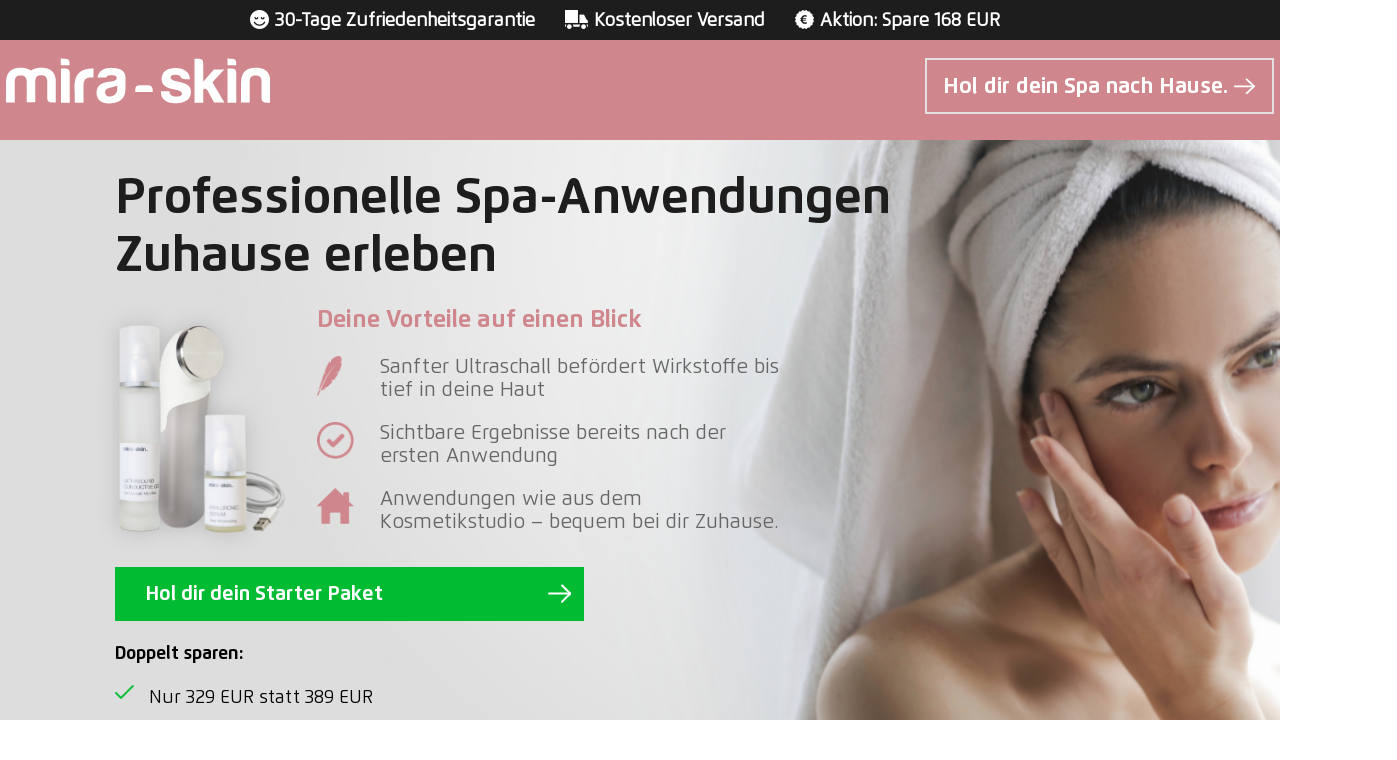

--- FILE ---
content_type: text/css; charset=utf-8
request_url: https://mira-skin.de/wp-content/uploads/useanyfont/uaf.css?ver=1768860069
body_size: -49
content:
				@font-face {
					font-family: 'flexo';
					src: url('/wp-content/uploads/useanyfont/8184Flexo.woff2') format('woff2'),
						url('/wp-content/uploads/useanyfont/8184Flexo.woff') format('woff');
					font-display: auto;
				}

				.flexo{font-family: 'flexo' !important;}

		

--- FILE ---
content_type: text/css; charset=utf-8
request_url: https://mira-skin.de/wp-content/et-cache/239803/et-core-unified-239803.min.css?ver=1767478718
body_size: 55
content:
body{font-family:'Flexo'}.et-pb-controllers a{width:12px;height:12px}.et-pb-controllers .et-pb-active-control{width:12px;height:12px}.et_pb_bg_layout_dark .et_pb_slide_description{text-shadow:none}ytp-chrome-top.ytp-show-cards-title{display:none!important}.jNMN1NOT2kN3AMEEucj5jNjgYQcy2zTtheme--light{display:none;visibility:hidden}.wp-image-235013 alignnone size-full{padding-right:34px!important}.et_pb_button_0_tb_header :hover{transform:none;margin-top:1%}.et_pb_button_0_tb_header:after{margin-top:-2px}.et_pb_button_0_tb_header:hover{transform:none;padding-top:10px!important}

--- FILE ---
content_type: text/css; charset=utf-8
request_url: https://mira-skin.de/wp-content/et-cache/239803/et-core-unified-tb-234887-tb-234865-deferred-239803.min.css?ver=1767478719
body_size: 7808
content:
@font-face{font-family:"Flexo Bold";font-display:swap;src:url("https://mira-skin.de/wp-content/uploads/et-fonts/Flexo-Bold.ttf") format("truetype")}.et_pb_section_0_tb_header{height:140px;max-height:140px;width:100%;max-width:100%;position:fixed!important;top:0px;bottom:auto;left:50%;right:auto;transform:translateX(-50%)}.et_pb_section_0_tb_header.et_pb_section,.et_pb_section_1_tb_header.et_pb_section{padding-top:0px;padding-right:0px;padding-bottom:0px;padding-left:0px;margin-top:0px;margin-right:0px;margin-bottom:0px;margin-left:0px;background-color:#cf868c!important}body.logged-in.admin-bar .et_pb_section_0_tb_header,body.logged-in.admin-bar .et_pb_section_1_tb_header{top:calc(0px + 32px)}.et_pb_row_0_tb_header{background-color:#1d1d1d;height:40px;text-align:center;justify-text:center}.et_pb_row_0_tb_header,body #page-container .et-db #et-boc .et-l .et_pb_row_0_tb_header.et_pb_row,body.et_pb_pagebuilder_layout.single #page-container #et-boc .et-l .et_pb_row_0_tb_header.et_pb_row,body.et_pb_pagebuilder_layout.single.et_full_width_page #page-container #et-boc .et-l .et_pb_row_0_tb_header.et_pb_row,.et_pb_row_2_tb_header,body #page-container .et-db #et-boc .et-l .et_pb_row_2_tb_header.et_pb_row,body.et_pb_pagebuilder_layout.single #page-container #et-boc .et-l .et_pb_row_2_tb_header.et_pb_row,body.et_pb_pagebuilder_layout.single.et_full_width_page #page-container #et-boc .et-l .et_pb_row_2_tb_header.et_pb_row,.et_pb_row_3_tb_header,body #page-container .et-db #et-boc .et-l .et_pb_row_3_tb_header.et_pb_row,body.et_pb_pagebuilder_layout.single #page-container #et-boc .et-l .et_pb_row_3_tb_header.et_pb_row,body.et_pb_pagebuilder_layout.single.et_full_width_page #page-container #et-boc .et-l .et_pb_row_3_tb_header.et_pb_row{width:100%;max-width:100%}.et_pb_text_0_tb_header.et_pb_text,.et_pb_text_1_tb_header.et_pb_text{color:#FFFFFF!important}.et_pb_text_0_tb_header{font-weight:700;font-size:18px;height:18px;padding-top:0px!important;padding-right:0px!important;padding-bottom:0px!important;padding-left:0px!important;margin-top:10px!important;margin-right:0px!important;margin-bottom:0px!important;margin-left:0px!important;width:1290px;max-width:100%;z-index:500;position:relative;display:flex!important;justify-content:center!important;vertical-align:middle!important}.et_pb_row_1_tb_header{background-color:#cf868c;height:90px}.et_pb_row_1_tb_header,body #page-container .et-db #et-boc .et-l .et_pb_row_1_tb_header.et_pb_row,body.et_pb_pagebuilder_layout.single #page-container #et-boc .et-l .et_pb_row_1_tb_header.et_pb_row,body.et_pb_pagebuilder_layout.single.et_full_width_page #page-container #et-boc .et-l .et_pb_row_1_tb_header.et_pb_row{width:1290px;max-width:100%}.et_pb_image_0_tb_header .et_pb_image_wrap img{height:46.01px}.et_pb_image_0_tb_header{padding-top:0px;padding-right:0px;padding-bottom:0px;padding-left:1%;margin-top:0px!important;margin-right:0px!important;margin-bottom:0px!important;margin-left:0px!important;width:270px;text-align:left;margin-left:0}.et_pb_image_0_tb_header .et_pb_image_wrap,.et_pb_image_1_tb_header .et_pb_image_wrap{display:block}.et_pb_button_0_tb_header{overflow-y:hidden;height:56px;padding-top:9px}.et_pb_button_0_tb_header_wrapper{margin-right:1%!important}body #page-container .et_pb_section .et_pb_button_0_tb_header{color:#FFFFFF!important;border-width:2px!important;border-color:#e1e1e1;border-radius:0px;font-size:22px;font-family:'Flexo Bold',Helvetica,Arial,Lucida,sans-serif!important;font-weight:700!important;padding-right:2em;padding-left:0.7em}body #page-container .et_pb_section .et_pb_button_0_tb_header:hover{color:#cf868c!important;border-color:#FFFFFF!important;font-size:22px!important;background-image:initial;background-color:#FFFFFF}body #page-container .et_pb_section .et_pb_button_0_tb_header:hover:after,body #page-container .et_pb_section .et_pb_button_1_tb_header:hover:after{margin-left:.3em;left:auto;margin-left:.3em}body #page-container .et_pb_section .et_pb_button_0_tb_header:after,body #page-container .et_pb_section .et_pb_button_1_tb_header:after{color:#FFFFFF;line-height:inherit;font-size:inherit!important;opacity:1;margin-left:.3em;left:auto;font-family:ETmodules!important;font-weight:400!important}.et_pb_button_0_tb_header,.et_pb_button_0_tb_header_wrapper .et_pb_button_0_tb_header,.et_pb_button_0_tb_header_wrapper .et_pb_button_0_tb_header:hover{transition:color 300ms ease 0ms,font-size 300ms ease 0ms,line-height 300ms ease 0ms,padding 300ms ease 0ms,background-color 300ms ease 0ms,border 300ms ease 0ms}.et_pb_button_0_tb_header:after{content:url(https://mira-skin.de/wp-content/uploads/2021/11/arrow-left-12_136ebf95-e3a1-4f7d-b75f-dbbac8a1227b-ok.svg)!important;width:21px!important;height:18px!important}.et_pb_button_0_tb_header:hover:after{content:url(https://mira-skin.de/wp-content/uploads/2021/11/arrow-left-12_136ebf95-e3a1-4f7d-b75f-dbbac8a1227b-hover.svg)!important;width:20.68px;height:16.09px;max-width:80%}.et_pb_button_0_tb_header,.et_pb_button_0_tb_header:after,.et_pb_button_1_tb_header,.et_pb_button_1_tb_header:after{transition:all 300ms ease 0ms}.et_pb_section_1_tb_header{height:60px;max-height:60px;width:100%;max-width:100%;position:fixed!important;top:0px;bottom:auto;left:50%;right:auto;transform:translateX(-50%)}.et_pb_row_2_tb_header{height:50px;max-height:50px;display:flex}.et_pb_image_1_tb_header{padding-top:15px;padding-right:0px;padding-bottom:17px;padding-left:20px;margin-top:0px!important;margin-right:0px!important;margin-bottom:0px!important;margin-left:0px!important;width:145px;max-width:100%;margin-left:20px!important;text-align:center}.et_pb_button_1_tb_header_wrapper .et_pb_button_1_tb_header,.et_pb_button_1_tb_header_wrapper .et_pb_button_1_tb_header:hover{padding-top:5px!important;padding-right:5px!important;padding-bottom:5px!important;padding-left:5px!important}.et_pb_button_1_tb_header_wrapper{margin-top:7.5px!important;margin-right:20px!important;margin-bottom:0px!important;margin-left:0px!important}body #page-container .et_pb_section .et_pb_button_1_tb_header{color:#FFFFFF!important;border-width:2px!important;border-color:#FFFFFF;border-radius:0px;letter-spacing:-0.3px;font-size:10px;font-family:'Flexo Bold',Helvetica,Arial,Lucida,sans-serif!important;background-color:#cf868c}.et_pb_button_1_tb_header{font-size:12px!important;text-align:left!important;padding-top:10px;padding-bottom:5px;padding-right:55px;padding-left:20px;margin-right:-10px;width:180px;min-width:180px;max-width:100%}.et_pb_button_1_tb_header:after{content:url(https://mira-skin.de/wp-content/uploads/2021/12/Group-1891.svg)!important;width:11.05px!important;height:8.6px!important;margin-left:6px!important;opacity:1}.et_pb_row_3_tb_header{background-color:#000000;height:28px;max-height:28px;padding-left:0px!important}.et_pb_text_1_tb_header{font-family:'Flexo Bold',Helvetica,Arial,Lucida,sans-serif;font-size:13px;height:28px;max-height:28px;padding-top:0px!important;padding-right:0px!important;padding-bottom:0px!important;padding-left:85px!important;margin-top:0px!important;margin-right:0px!important;margin-bottom:0px!important;margin-left:0px!important;width:100%;max-width:100%;padding-left:0px!important}.et_pb_column_0_tb_header{padding-top:0px;padding-right:0px;padding-bottom:0px;padding-left:0px}.et_pb_column_5_tb_header{padding-top:0px;padding-right:0px;padding-bottom:0px;padding-left:0px;padding-left:0px!important}.et_pb_row_0_tb_header.et_pb_row{padding-top:0px!important;padding-right:0px!important;padding-bottom:0px!important;padding-left:0px!important;margin-top:0px!important;margin-right:0px!important;margin-bottom:0px!important;margin-left:0px!important;margin-left:auto!important;margin-right:auto!important;padding-top:0px;padding-right:0px;padding-bottom:0px;padding-left:0px}.et_pb_text_0_tb_header.et_pb_module{margin-left:auto!important;margin-right:auto!important}.et_pb_row_1_tb_header.et_pb_row{padding-top:18px!important;padding-right:0px!important;padding-bottom:0px!important;padding-left:0px!important;margin-top:0px!important;margin-right:0px!important;margin-bottom:0px!important;margin-left:0px!important;margin-left:auto!important;margin-right:auto!important;padding-top:18px;padding-right:0px;padding-bottom:0px;padding-left:0px}.et_pb_image_0_tb_header.et_pb_module,.et_pb_image_1_tb_header.et_pb_module{margin-left:0px!important;margin-right:auto!important}.et_pb_row_2_tb_header.et_pb_row{padding-top:0px!important;padding-right:10px!important;padding-bottom:0px!important;padding-left:0px!important;margin-top:0px!important;margin-right:0px!important;margin-bottom:0px!important;margin-left:0px!important;margin-left:auto!important;margin-right:auto!important;padding-top:0px;padding-right:10px;padding-bottom:0px;padding-left:0px}.et_pb_row_3_tb_header.et_pb_row{padding-top:4px!important;padding-right:0px!important;padding-bottom:1px!important;padding-left:0px!important;margin-top:0px!important;margin-right:0px!important;margin-bottom:0px!important;margin-left:0px!important;margin-left:0px!important;margin-right:auto!important;padding-top:4px;padding-right:0px;padding-bottom:1px;padding-left:0px}.et_pb_text_1_tb_header.et_pb_module{margin-left:auto!important;margin-right:0px!important}@media only screen and (min-width:981px){.et_pb_section_1_tb_header{display:none!important}}@media only screen and (max-width:980px){.et_pb_row_0_tb_header,.et_pb_row_1_tb_header{height:auto}.et_pb_text_0_tb_header{margin-top:10px!important}.et_pb_button_0_tb_header{overflow-x:hidden}body #page-container .et_pb_section .et_pb_button_0_tb_header:after,body #page-container .et_pb_section .et_pb_button_1_tb_header:after{line-height:inherit;font-size:inherit!important;margin-left:.3em;left:auto;display:inline-block;opacity:1;content:attr(data-icon);font-family:ETmodules!important;font-weight:400!important}body #page-container .et_pb_section .et_pb_button_0_tb_header:before,body #page-container .et_pb_section .et_pb_button_1_tb_header:before{display:none}body #page-container .et_pb_section .et_pb_button_0_tb_header:hover:after,body #page-container .et_pb_section .et_pb_button_1_tb_header:hover:after{margin-left:.3em;left:auto;margin-left:.3em}.et_pb_text_1_tb_header{padding-left:0px!important}.et_pb_text_0_tb_header.et_pb_module{margin-left:0px!important;margin-right:auto!important}}@media only screen and (min-width:768px) and (max-width:980px){.et_pb_section_0_tb_header,.et_pb_row_0_tb_header,.et_pb_text_0_tb_header,.et_pb_button_0_tb_header{display:none!important}}@media only screen and (max-width:767px){.et_pb_section_0_tb_header,.et_pb_button_0_tb_header{display:none!important}.et_pb_row_0_tb_header{height:28px;display:none!important}.et_pb_text_0_tb_header{margin-top:10px!important;display:none!important}.et_pb_row_1_tb_header{height:28px}body #page-container .et_pb_section .et_pb_button_0_tb_header:after,body #page-container .et_pb_section .et_pb_button_1_tb_header:after{line-height:inherit;font-size:inherit!important;margin-left:.3em;left:auto;display:inline-block;opacity:1;content:attr(data-icon);font-family:ETmodules!important;font-weight:400!important}body #page-container .et_pb_section .et_pb_button_0_tb_header:before,body #page-container .et_pb_section .et_pb_button_1_tb_header:before{display:none}body #page-container .et_pb_section .et_pb_button_0_tb_header:hover:after,body #page-container .et_pb_section .et_pb_button_1_tb_header:hover:after{margin-left:.3em;left:auto;margin-left:.3em}.et_pb_text_1_tb_header{padding-top:0px!important;padding-right:0px!important;padding-bottom:0px!important;padding-left:0%!important}.et_pb_text_0_tb_header.et_pb_module{margin-left:0px!important;margin-right:auto!important}}@font-face{font-family:"Flexo Bold";font-display:swap;src:url("https://mira-skin.de/wp-content/uploads/et-fonts/Flexo-Bold.ttf") format("truetype")}div.et_pb_section.et_pb_section_0_tb_footer{background-image:radial-gradient(circle at center,rgba(0,0,0,0) 93%,rgba(0,0,0,0) 0%)!important}.et_pb_section_0_tb_footer.et_pb_section{background-color:#4c4b49!important}.et_pb_row_0_tb_footer{background-color:RGBA(0,0,0,0)}.et_pb_row_0_tb_footer,body #page-container .et-db #et-boc .et-l .et_pb_row_0_tb_footer.et_pb_row,body.et_pb_pagebuilder_layout.single #page-container #et-boc .et-l .et_pb_row_0_tb_footer.et_pb_row,body.et_pb_pagebuilder_layout.single.et_full_width_page #page-container #et-boc .et-l .et_pb_row_0_tb_footer.et_pb_row{width:1290px;max-width:100%}.et_pb_image_0_tb_footer .et_pb_image_wrap img{height:32.38px}.et_pb_image_0_tb_footer{margin-bottom:22.62px!important;width:190px;text-align:left;margin-left:0}.et_pb_text_0_tb_footer.et_pb_text,.et_pb_text_1_tb_footer.et_pb_text,.et_pb_text_2_tb_footer.et_pb_text,.et_pb_text_3_tb_footer.et_pb_text,.et_pb_text_4_tb_footer.et_pb_text,.et_pb_text_7_tb_footer.et_pb_text,.et_pb_text_8_tb_footer.et_pb_text,.et_pb_text_12_tb_footer.et_pb_text,.et_pb_text_13_tb_footer.et_pb_text{color:#FFFFFF!important}.et_pb_text_0_tb_footer{line-height:26px;font-weight:300;font-size:18px;line-height:26px;margin-bottom:22px!important;width:410px}.et_pb_text_1_tb_footer,.et_pb_text_8_tb_footer{line-height:26px;font-weight:300;font-size:18px;line-height:26px}.et_pb_text_2_tb_footer{font-family:'Flexo Bold',Helvetica,Arial,Lucida,sans-serif;font-weight:700;font-size:22px;margin-bottom:16.42px!important;margin-left:22px!important}.et_pb_text_3_tb_footer{font-family:'Flexo Bold',Helvetica,Arial,Lucida,sans-serif;font-weight:700;font-size:22px;margin-top:22px!important;margin-left:22px!important}.et_pb_text_4_tb_footer{font-family:'Flexo Bold',Helvetica,Arial,Lucida,sans-serif;font-weight:700;font-size:22px;margin-bottom:17px!important;margin-left:-180px!important}.et_pb_text_5_tb_footer{margin-top:-7px!important;margin-left:-180px!important;width:655px}.et_pb_section_1_tb_footer.et_pb_section{padding-top:40px;padding-right:0px;padding-bottom:0px;padding-left:0px;margin-top:20px;margin-right:0px;margin-bottom:0px;margin-left:0px;background-color:#4c4b49!important}.et_pb_section_1_tb_footer{width:100%;max-width:100%;margin-left:auto!important;margin-right:auto!important;position:static!important;top:0px;right:auto;bottom:auto;left:0px}.et_pb_row_1_tb_footer,body #page-container .et-db #et-boc .et-l .et_pb_row_1_tb_footer.et_pb_row,body.et_pb_pagebuilder_layout.single #page-container #et-boc .et-l .et_pb_row_1_tb_footer.et_pb_row,body.et_pb_pagebuilder_layout.single.et_full_width_page #page-container #et-boc .et-l .et_pb_row_1_tb_footer.et_pb_row,.et_pb_row_2_tb_footer,body #page-container .et-db #et-boc .et-l .et_pb_row_2_tb_footer.et_pb_row,body.et_pb_pagebuilder_layout.single #page-container #et-boc .et-l .et_pb_row_2_tb_footer.et_pb_row,body.et_pb_pagebuilder_layout.single.et_full_width_page #page-container #et-boc .et-l .et_pb_row_2_tb_footer.et_pb_row,.et_pb_row_3_tb_footer,body #page-container .et-db #et-boc .et-l .et_pb_row_3_tb_footer.et_pb_row,body.et_pb_pagebuilder_layout.single #page-container #et-boc .et-l .et_pb_row_3_tb_footer.et_pb_row,body.et_pb_pagebuilder_layout.single.et_full_width_page #page-container #et-boc .et-l .et_pb_row_3_tb_footer.et_pb_row{max-width:100%}.et_pb_text_7_tb_footer{font-size:18px}.et_pb_text_7_tb_footer h1{font-weight:700;font-size:50px;color:#FFFFFF!important}.et_pb_text_12_tb_footer,.et_pb_text_13_tb_footer{font-weight:700;font-size:22px}.et_pb_section_0_tb_footer{height:492px;max-width:100%;margin-left:auto!important;margin-right:auto!important;background:transparent radial-gradient(closest-side at 93% 8%,#3E3E3E 0%,var(--unnamed-color-666666) 100%) 0% 0% no-repeat padding-box;background:transparent radial-gradient(closest-side at 93% 8%,#3E3E3E 0%,#666666 100%) 0% 0% no-repeat padding-box;opacity:1}.et_pb_row_0_tb_footer.et_pb_row{padding-top:0px!important;padding-right:0px!important;padding-bottom:0px!important;padding-left:0px!important;margin-top:0px!important;margin-right:0px!important;margin-bottom:0px!important;margin-left:315px!important;margin-left:auto!important;margin-right:auto!important;padding-top:0px;padding-right:0px;padding-bottom:0px;padding-left:0px}@media only screen and (min-width:981px){.et_pb_section_0_tb_footer{width:100%}.et_pb_section_1_tb_footer{display:none!important}}@media only screen and (max-width:980px){.et_pb_image_0_tb_footer,.et_pb_text_0_tb_footer,.et_pb_text_1_tb_footer,.et_pb_text_8_tb_footer{margin-left:22px!important}}@media only screen and (min-width:768px) and (max-width:980px){.et_pb_section_0_tb_footer,.et_pb_text_5_tb_footer{display:none!important}}@media only screen and (max-width:767px){.et_pb_section_0_tb_footer,.et_pb_text_5_tb_footer{display:none!important}.et_pb_image_0_tb_footer,.et_pb_text_0_tb_footer,.et_pb_text_1_tb_footer{margin-left:20px!important}.et_pb_text_8_tb_footer{margin-left:0px!important}}@font-face{font-family:"Flexo Bold";font-display:swap;src:url("https://mira-skin.de/wp-content/uploads/et-fonts/Flexo-Bold.ttf") format("truetype")}div.et_pb_section.et_pb_section_0,div.et_pb_section.et_pb_section_1{background-image:linear-gradient(180deg,#dddddd 0%,#ffffff 100%)!important}.et_pb_section_0.et_pb_section{padding-top:90px;padding-right:0px;padding-bottom:0px;padding-left:0px;margin-top:-10px;margin-right:0px;margin-bottom:20px;margin-left:0px}.et_pb_row_0{height:459px}.et_pb_row_0,body #page-container .et-db #et-boc .et-l .et_pb_row_0.et_pb_row,body.et_pb_pagebuilder_layout.single #page-container #et-boc .et-l .et_pb_row_0.et_pb_row,body.et_pb_pagebuilder_layout.single.et_full_width_page #page-container #et-boc .et-l .et_pb_row_0.et_pb_row{width:380px;max-width:100%}.et_pb_text_0.et_pb_text,.et_pb_text_1.et_pb_text,.et_pb_text_8.et_pb_text,.et_pb_text_15.et_pb_text,.et_pb_text_22.et_pb_text,.et_pb_text_31.et_pb_text,.et_pb_text_34.et_pb_text,.et_pb_text_36.et_pb_text,.et_pb_text_42.et_pb_text,.et_pb_text_51.et_pb_text,.et_pb_text_52.et_pb_text,.et_pb_text_53.et_pb_text,.et_pb_text_54.et_pb_text{color:#1d1d1d!important}.et_pb_text_0{line-height:30px;font-family:'Flexo Bold',Helvetica,Arial,Lucida,sans-serif;font-weight:800;font-size:30px;line-height:30px;height:98px;padding-top:10px!important;padding-right:0px!important;padding-bottom:0px!important;padding-left:0px!important;margin-top:0px!important;margin-right:0px!important;margin-bottom:25px!important;margin-left:0px!important;width:339px;max-width:100%;top:108px;left:18px}.et_pb_image_0 .et_pb_image_wrap img{height:256px}.et_pb_image_0{padding-top:20px;padding-right:0px;padding-bottom:0px;padding-left:0px;margin-top:-65px!important;margin-right:0px!important;margin-bottom:-15px!important;margin-left:0px!important;width:256px;top:166px;left:55px;text-align:left;margin-left:0}.et_pb_slider .et_pb_slide_0.et_pb_slide>.et_pb_container,.et_pb_slider .et_pb_slide_1.et_pb_slide>.et_pb_container,.et_pb_slider .et_pb_slide_2.et_pb_slide>.et_pb_container,.et_pb_slider .et_pb_slide_3.et_pb_slide>.et_pb_container,.et_pb_slider .et_pb_slide_4.et_pb_slide>.et_pb_container,.et_pb_slider .et_pb_slide_5.et_pb_slide>.et_pb_container,.et_pb_image_2 .et_pb_image_wrap,.et_pb_image_2 img,.et_pb_image_3 .et_pb_image_wrap,.et_pb_image_3 img,.et_pb_image_4 .et_pb_image_wrap,.et_pb_image_4 img,.et_pb_image_5 .et_pb_image_wrap,.et_pb_image_5 img,.et_pb_image_6 .et_pb_image_wrap,.et_pb_image_6 img,.et_pb_image_7 .et_pb_image_wrap,.et_pb_image_7 img,.et_pb_image_8 .et_pb_image_wrap,.et_pb_image_8 img,.et_pb_row_10,body #page-container .et-db #et-boc .et-l .et_pb_row_10.et_pb_row,body.et_pb_pagebuilder_layout.single #page-container #et-boc .et-l .et_pb_row_10.et_pb_row,body.et_pb_pagebuilder_layout.single.et_full_width_page #page-container #et-boc .et-l .et_pb_row_10.et_pb_row,.et_pb_row_14,body #page-container .et-db #et-boc .et-l .et_pb_row_14.et_pb_row,body.et_pb_pagebuilder_layout.single #page-container #et-boc .et-l .et_pb_row_14.et_pb_row,body.et_pb_pagebuilder_layout.single.et_full_width_page #page-container #et-boc .et-l .et_pb_row_14.et_pb_row{width:100%}.et_pb_slide_0,.et_pb_slide_1,.et_pb_slide_2,.et_pb_slide_6,.et_pb_slide_7,.et_pb_slide_8,.et_pb_slide_9,.et_pb_slide_10,.et_pb_slide_11,.et_pb_slide_12,.et_pb_slide_13,.et_pb_slide_14,.et_pb_slide_15,.et_pb_slide_16,.et_pb_slide_17,.et_pb_slider .et_pb_slide_0,.et_pb_slider .et_pb_slide_1,.et_pb_slider .et_pb_slide_2,.et_pb_slider .et_pb_slide_3,.et_pb_slider .et_pb_slide_4,.et_pb_slider .et_pb_slide_5,.et_pb_slider .et_pb_slide_6,.et_pb_slider .et_pb_slide_7,.et_pb_slider .et_pb_slide_8,.et_pb_slider .et_pb_slide_9,.et_pb_slider .et_pb_slide_10,.et_pb_slider .et_pb_slide_11,.et_pb_slider .et_pb_slide_12,.et_pb_slider .et_pb_slide_13,.et_pb_slider .et_pb_slide_14,.et_pb_slider .et_pb_slide_15,.et_pb_slider .et_pb_slide_16,.et_pb_slider .et_pb_slide_17{background-color:RGBA(0,0,0,0)}.et_pb_slider[data-active-slide="et_pb_slide_0"] .et-pb-slider-arrows .et-pb-arrow-prev,.et_pb_slider[data-active-slide="et_pb_slide_0"] .et-pb-slider-arrows .et-pb-arrow-next,.et_pb_slider[data-active-slide="et_pb_slide_1"] .et-pb-slider-arrows .et-pb-arrow-prev,.et_pb_slider[data-active-slide="et_pb_slide_1"] .et-pb-slider-arrows .et-pb-arrow-next,.et_pb_slider[data-active-slide="et_pb_slide_2"] .et-pb-slider-arrows .et-pb-arrow-prev,.et_pb_slider[data-active-slide="et_pb_slide_2"] .et-pb-slider-arrows .et-pb-arrow-next,.et_pb_slider_0 .et-pb-slider-arrows .et-pb-arrow-prev,.et_pb_slider_0 .et-pb-slider-arrows .et-pb-arrow-next,.et_pb_slider[data-active-slide="et_pb_slide_3"] .et-pb-slider-arrows .et-pb-arrow-prev,.et_pb_slider[data-active-slide="et_pb_slide_3"] .et-pb-slider-arrows .et-pb-arrow-next,.et_pb_slider[data-active-slide="et_pb_slide_4"] .et-pb-slider-arrows .et-pb-arrow-prev,.et_pb_slider[data-active-slide="et_pb_slide_4"] .et-pb-slider-arrows .et-pb-arrow-next,.et_pb_slider[data-active-slide="et_pb_slide_5"] .et-pb-slider-arrows .et-pb-arrow-prev,.et_pb_slider[data-active-slide="et_pb_slide_5"] .et-pb-slider-arrows .et-pb-arrow-next,.et_pb_slider_1 .et-pb-slider-arrows .et-pb-arrow-prev,.et_pb_slider_1 .et-pb-slider-arrows .et-pb-arrow-next,.et_pb_slider[data-active-slide="et_pb_slide_6"] .et-pb-slider-arrows .et-pb-arrow-prev,.et_pb_slider[data-active-slide="et_pb_slide_6"] .et-pb-slider-arrows .et-pb-arrow-next,.et_pb_slider[data-active-slide="et_pb_slide_7"] .et-pb-slider-arrows .et-pb-arrow-prev,.et_pb_slider[data-active-slide="et_pb_slide_7"] .et-pb-slider-arrows .et-pb-arrow-next,.et_pb_slider[data-active-slide="et_pb_slide_8"] .et-pb-slider-arrows .et-pb-arrow-prev,.et_pb_slider[data-active-slide="et_pb_slide_8"] .et-pb-slider-arrows .et-pb-arrow-next,.et_pb_slider[data-active-slide="et_pb_slide_9"] .et-pb-slider-arrows .et-pb-arrow-prev,.et_pb_slider[data-active-slide="et_pb_slide_9"] .et-pb-slider-arrows .et-pb-arrow-next,.et_pb_slider[data-active-slide="et_pb_slide_10"] .et-pb-slider-arrows .et-pb-arrow-prev,.et_pb_slider[data-active-slide="et_pb_slide_10"] .et-pb-slider-arrows .et-pb-arrow-next,.et_pb_slider[data-active-slide="et_pb_slide_11"] .et-pb-slider-arrows .et-pb-arrow-prev,.et_pb_slider[data-active-slide="et_pb_slide_11"] .et-pb-slider-arrows .et-pb-arrow-next,.et_pb_slider_4 .et-pb-slider-arrows .et-pb-arrow-prev,.et_pb_slider_4 .et-pb-slider-arrows .et-pb-arrow-next,.et_pb_slider[data-active-slide="et_pb_slide_12"] .et-pb-slider-arrows .et-pb-arrow-prev,.et_pb_slider[data-active-slide="et_pb_slide_12"] .et-pb-slider-arrows .et-pb-arrow-next,.et_pb_slider[data-active-slide="et_pb_slide_13"] .et-pb-slider-arrows .et-pb-arrow-prev,.et_pb_slider[data-active-slide="et_pb_slide_13"] .et-pb-slider-arrows .et-pb-arrow-next,.et_pb_slider[data-active-slide="et_pb_slide_14"] .et-pb-slider-arrows .et-pb-arrow-prev,.et_pb_slider[data-active-slide="et_pb_slide_14"] .et-pb-slider-arrows .et-pb-arrow-next,.et_pb_slider[data-active-slide="et_pb_slide_15"] .et-pb-slider-arrows .et-pb-arrow-prev,.et_pb_slider[data-active-slide="et_pb_slide_15"] .et-pb-slider-arrows .et-pb-arrow-next,.et_pb_slider[data-active-slide="et_pb_slide_16"] .et-pb-slider-arrows .et-pb-arrow-prev,.et_pb_slider[data-active-slide="et_pb_slide_16"] .et-pb-slider-arrows .et-pb-arrow-next,.et_pb_slider[data-active-slide="et_pb_slide_17"] .et-pb-slider-arrows .et-pb-arrow-prev,.et_pb_slider[data-active-slide="et_pb_slide_17"] .et-pb-slider-arrows .et-pb-arrow-next,.et_pb_slider_5 .et-pb-slider-arrows .et-pb-arrow-prev,.et_pb_slider_5 .et-pb-slider-arrows .et-pb-arrow-next{color:#cf868c}.et_pb_slider[data-active-slide="et_pb_slide_0"] .et-pb-controllers a,.et_pb_slider[data-active-slide="et_pb_slide_0"] .et-pb-controllers .et-pb-active-control,.et_pb_slider[data-active-slide="et_pb_slide_1"] .et-pb-controllers a,.et_pb_slider[data-active-slide="et_pb_slide_1"] .et-pb-controllers .et-pb-active-control,.et_pb_slider[data-active-slide="et_pb_slide_2"] .et-pb-controllers a,.et_pb_slider[data-active-slide="et_pb_slide_2"] .et-pb-controllers .et-pb-active-control,.et_pb_slider_0 .et-pb-controllers a,.et_pb_slider_0 .et-pb-controllers .et-pb-active-control,.et_pb_slider[data-active-slide="et_pb_slide_3"] .et-pb-controllers a,.et_pb_slider[data-active-slide="et_pb_slide_3"] .et-pb-controllers .et-pb-active-control,.et_pb_slider[data-active-slide="et_pb_slide_4"] .et-pb-controllers a,.et_pb_slider[data-active-slide="et_pb_slide_4"] .et-pb-controllers .et-pb-active-control,.et_pb_slider[data-active-slide="et_pb_slide_5"] .et-pb-controllers a,.et_pb_slider[data-active-slide="et_pb_slide_5"] .et-pb-controllers .et-pb-active-control,.et_pb_slider_1 .et-pb-controllers a,.et_pb_slider_1 .et-pb-controllers .et-pb-active-control,.et_pb_slider[data-active-slide="et_pb_slide_6"] .et-pb-controllers a,.et_pb_slider[data-active-slide="et_pb_slide_6"] .et-pb-controllers .et-pb-active-control,.et_pb_slider[data-active-slide="et_pb_slide_7"] .et-pb-controllers a,.et_pb_slider[data-active-slide="et_pb_slide_7"] .et-pb-controllers .et-pb-active-control,.et_pb_slider[data-active-slide="et_pb_slide_8"] .et-pb-controllers a,.et_pb_slider[data-active-slide="et_pb_slide_8"] .et-pb-controllers .et-pb-active-control,.et_pb_slider[data-active-slide="et_pb_slide_9"] .et-pb-controllers a,.et_pb_slider[data-active-slide="et_pb_slide_9"] .et-pb-controllers .et-pb-active-control,.et_pb_slider[data-active-slide="et_pb_slide_10"] .et-pb-controllers a,.et_pb_slider[data-active-slide="et_pb_slide_10"] .et-pb-controllers .et-pb-active-control,.et_pb_slider[data-active-slide="et_pb_slide_11"] .et-pb-controllers a,.et_pb_slider[data-active-slide="et_pb_slide_11"] .et-pb-controllers .et-pb-active-control,.et_pb_slider_4 .et-pb-controllers a,.et_pb_slider_4 .et-pb-controllers .et-pb-active-control,.et_pb_slider[data-active-slide="et_pb_slide_12"] .et-pb-controllers a,.et_pb_slider[data-active-slide="et_pb_slide_12"] .et-pb-controllers .et-pb-active-control,.et_pb_slider[data-active-slide="et_pb_slide_13"] .et-pb-controllers a,.et_pb_slider[data-active-slide="et_pb_slide_13"] .et-pb-controllers .et-pb-active-control,.et_pb_slider[data-active-slide="et_pb_slide_14"] .et-pb-controllers a,.et_pb_slider[data-active-slide="et_pb_slide_14"] .et-pb-controllers .et-pb-active-control,.et_pb_slider[data-active-slide="et_pb_slide_15"] .et-pb-controllers a,.et_pb_slider[data-active-slide="et_pb_slide_15"] .et-pb-controllers .et-pb-active-control,.et_pb_slider[data-active-slide="et_pb_slide_16"] .et-pb-controllers a,.et_pb_slider[data-active-slide="et_pb_slide_16"] .et-pb-controllers .et-pb-active-control,.et_pb_slider[data-active-slide="et_pb_slide_17"] .et-pb-controllers a,.et_pb_slider[data-active-slide="et_pb_slide_17"] .et-pb-controllers .et-pb-active-control,.et_pb_slider_5 .et-pb-controllers a,.et_pb_slider_5 .et-pb-controllers .et-pb-active-control{background-color:#cf868c}.et_pb_slider_0.et_pb_slider .et_pb_slide_content{font-size:20px!important;color:#1d1d1d!important}.et_pb_slider_0,.et_pb_slider_0 .et_pb_slide{height:140px}.et_pb_slider_0.et_pb_slider,.et_pb_slider_4.et_pb_slider,.et_pb_slider_5.et_pb_slider{overflow-x:hidden;overflow-y:hidden}.et_pb_slider_0 .et_pb_slide_description,.et_pb_slider_fullwidth_off.et_pb_slider_0 .et_pb_slide_description,.et_pb_slider_1 .et_pb_slide_description,.et_pb_slider_fullwidth_off.et_pb_slider_1 .et_pb_slide_description,.et_pb_column_23,.et_pb_column_24,.et_pb_column_27,.et_pb_column_28,.et_pb_column_29,.et_pb_column_31{padding-top:0px;padding-right:0px;padding-bottom:0px;padding-left:0px}.et_pb_slider_0{margin-top:0px!important;margin-right:0px!important;margin-bottom:0px!important;margin-left:0px!important;width:100%;max-width:100%}.et_pb_slider_0 .et_pb_slide>.et_pb_container{max-width:80%}.et_pb_slider_0.et_pb_slider .et-pb-controllers{color:#9D9D9D!important;margin-top:8px}.et_pb_slider_0.et_pb_slider .et-pb-controllers .et-pb-active-control{color:#CF868C!important;margin-top:8px}.et_pb_section_1.et_pb_section{padding-top:50px;padding-right:0px;padding-bottom:20px;padding-left:0px;margin-top:-10px;margin-right:0px;margin-bottom:0px;margin-left:0px}.et_pb_row_1,body #page-container .et-db #et-boc .et-l .et_pb_row_1.et_pb_row,body.et_pb_pagebuilder_layout.single #page-container #et-boc .et-l .et_pb_row_1.et_pb_row,body.et_pb_pagebuilder_layout.single.et_full_width_page #page-container #et-boc .et-l .et_pb_row_1.et_pb_row,.et_pb_row_7,body #page-container .et-db #et-boc .et-l .et_pb_row_7.et_pb_row,body.et_pb_pagebuilder_layout.single #page-container #et-boc .et-l .et_pb_row_7.et_pb_row,body.et_pb_pagebuilder_layout.single.et_full_width_page #page-container #et-boc .et-l .et_pb_row_7.et_pb_row{width:800px;max-width:100%}.et_pb_text_1{line-height:35px;font-family:'Flexo Bold',Helvetica,Arial,Lucida,sans-serif;font-weight:800;font-size:40px;line-height:35px;height:98px;padding-top:0px!important;padding-right:0px!important;padding-bottom:0px!important;padding-left:0px!important;margin-top:50px!important;margin-right:0px!important;margin-bottom:20px!important;margin-left:0px!important;width:459px;max-width:100%;top:108px;left:18px}.et_pb_image_1{padding-top:0px;padding-right:0px;padding-bottom:0px;padding-left:0px;margin-top:-65px!important;margin-right:0px!important;margin-bottom:-15px!important;margin-left:0px!important;width:65%;top:166px;left:55px;text-align:left;margin-left:0}.et_pb_slide_3,.et_pb_slide_4,.et_pb_slide_5{justify-content:center!important;display:flex;background-color:RGBA(0,0,0,0)}.et_pb_slider_1.et_pb_slider .et_pb_slide_content{font-size:22px!important;color:#1d1d1d!important}.et_pb_slider_1,.et_pb_slider_1 .et_pb_slide{height:200px}.et_pb_slider_1.et_pb_slider{overflow-x:hidden;overflow-y:hidden;justify-content:center!important;display:flex}.et_pb_slider_1{margin-top:0px!important;margin-right:0px!important;margin-bottom:0px!important;margin-left:0px!important;width:80%;max-width:80%}.et_pb_slider_1 .et_pb_slide>.et_pb_container{max-width:60%}.et_pb_slider_1.et_pb_slider .et-pb-controllers{color:#9D9D9D!important;margin-top:20px}.et_pb_slider_1.et_pb_slider .et-pb-controllers .et-pb-active-control{color:#CF868C!important;margin-top:20px}.et_pb_section_2.et_pb_section{padding-top:14px;padding-right:0px;padding-bottom:15px;padding-left:0px;margin-top:20px;margin-right:0px;margin-bottom:14px;margin-left:0px}.et_pb_row_2{background-color:#01bc32;height:121px;min-height:121px;max-height:100%}.et_pb_row_2,body #page-container .et-db #et-boc .et-l .et_pb_row_2.et_pb_row,body.et_pb_pagebuilder_layout.single #page-container #et-boc .et-l .et_pb_row_2.et_pb_row,body.et_pb_pagebuilder_layout.single.et_full_width_page #page-container #et-boc .et-l .et_pb_row_2.et_pb_row,.et_pb_row_13,body #page-container .et-db #et-boc .et-l .et_pb_row_13.et_pb_row,body.et_pb_pagebuilder_layout.single #page-container #et-boc .et-l .et_pb_row_13.et_pb_row,body.et_pb_pagebuilder_layout.single.et_full_width_page #page-container #et-boc .et-l .et_pb_row_13.et_pb_row{width:375px}.et_pb_row_2:after,.et_pb_row_13:after{margin-right:20px!important}.et_pb_text_2.et_pb_text,.et_pb_text_3.et_pb_text,.et_pb_text_11.et_pb_text,.et_pb_text_18.et_pb_text,.et_pb_text_29.et_pb_text,.et_pb_text_38.et_pb_text{color:#FFFFFF!important}.et_pb_text_2{line-height:25px;font-family:'Flexo Bold',Helvetica,Arial,Lucida,sans-serif;font-size:22px;line-height:25px;height:47px;padding-top:14px!important;padding-right:0px!important;padding-bottom:6px!important;padding-left:0px!important;margin-top:0px!important;margin-right:0px!important;margin-bottom:0px!important;margin-left:0px!important;width:296px;max-width:100%}.et_pb_text_3{line-height:22px;font-family:'Flexo Bold',Helvetica,Arial,Lucida,sans-serif;font-size:16px;line-height:22px;height:40px;padding-top:16px!important;padding-right:0px!important;padding-bottom:15px!important;padding-left:0px!important;margin-top:0px!important;margin-right:0px!important;margin-bottom:0px!important;margin-left:0px!important;width:240px;max-width:100%}.et_pb_text_4{height:16px;padding-top:52px!important;padding-right:0px!important;padding-bottom:52px!important;padding-left:0px!important;margin-top:-120px!important;margin-right:0px!important;margin-bottom:0px!important;margin-left:0px!important;width:21px;max-width:100%}div.et_pb_section.et_pb_section_3{background-position:bottom center;background-image:url(https://mira-skin.de/wp-content/uploads/2021/12/techmi_2.png),linear-gradient(180deg,#ffffff 0%,#dddddd 100%)!important}.et_pb_section_3.et_pb_section{padding-top:180px;padding-right:210px;padding-bottom:0px;padding-left:0px;margin-top:-30px;margin-right:0px;margin-bottom:0px;margin-left:0px}.et_pb_row_3{height:669px;min-height:669px;max-height:100%}.et_pb_row_3,body #page-container .et-db #et-boc .et-l .et_pb_row_3.et_pb_row,body.et_pb_pagebuilder_layout.single #page-container #et-boc .et-l .et_pb_row_3.et_pb_row,body.et_pb_pagebuilder_layout.single.et_full_width_page #page-container #et-boc .et-l .et_pb_row_3.et_pb_row,.et_pb_row_16,body #page-container .et-db #et-boc .et-l .et_pb_row_16.et_pb_row,body.et_pb_pagebuilder_layout.single #page-container #et-boc .et-l .et_pb_row_16.et_pb_row,body.et_pb_pagebuilder_layout.single.et_full_width_page #page-container #et-boc .et-l .et_pb_row_16.et_pb_row,.et_pb_row_18,body #page-container .et-db #et-boc .et-l .et_pb_row_18.et_pb_row,body.et_pb_pagebuilder_layout.single #page-container #et-boc .et-l .et_pb_row_18.et_pb_row,body.et_pb_pagebuilder_layout.single.et_full_width_page #page-container #et-boc .et-l .et_pb_row_18.et_pb_row,.et_pb_row_19,body #page-container .et-db #et-boc .et-l .et_pb_row_19.et_pb_row,body.et_pb_pagebuilder_layout.single #page-container #et-boc .et-l .et_pb_row_19.et_pb_row,body.et_pb_pagebuilder_layout.single.et_full_width_page #page-container #et-boc .et-l .et_pb_row_19.et_pb_row,.et_pb_row_20,body #page-container .et-db #et-boc .et-l .et_pb_row_20.et_pb_row,body.et_pb_pagebuilder_layout.single #page-container #et-boc .et-l .et_pb_row_20.et_pb_row,body.et_pb_pagebuilder_layout.single.et_full_width_page #page-container #et-boc .et-l .et_pb_row_20.et_pb_row,.et_pb_row_21,body #page-container .et-db #et-boc .et-l .et_pb_row_21.et_pb_row,body.et_pb_pagebuilder_layout.single #page-container #et-boc .et-l .et_pb_row_21.et_pb_row,body.et_pb_pagebuilder_layout.single.et_full_width_page #page-container #et-boc .et-l .et_pb_row_21.et_pb_row,.et_pb_row_23,body #page-container .et-db #et-boc .et-l .et_pb_row_23.et_pb_row,body.et_pb_pagebuilder_layout.single #page-container #et-boc .et-l .et_pb_row_23.et_pb_row,body.et_pb_pagebuilder_layout.single.et_full_width_page #page-container #et-boc .et-l .et_pb_row_23.et_pb_row{width:1290px;max-width:100%}.et_pb_text_5{font-family:'Flexo Bold',Helvetica,Arial,Lucida,sans-serif;font-weight:700;font-size:50px;height:108px;padding-top:0px!important;padding-right:0px!important;padding-bottom:0px!important;padding-left:0px!important;margin-top:20px!important;margin-right:0px!important;margin-bottom:0px!important;margin-left:115px!important;z-index:500;position:relative}.et_pb_text_5 h1{font-family:'Flexo Bold',Helvetica,Arial,Lucida,sans-serif;font-weight:800;font-size:50px;color:#1d1d1d!important;line-height:58px}.et_pb_text_6{font-size:20px;max-height:224px;padding-left:115px!important;margin-top:31px!important;width:780px}.et_pb_button_0_wrapper .et_pb_button_0,.et_pb_button_0_wrapper .et_pb_button_0:hover{padding-top:10px!important;padding-right:20px!important;padding-left:30px!important}.et_pb_button_0_wrapper{margin-top:0px!important;margin-left:115px!important}body #page-container .et_pb_section .et_pb_button_0{color:#FFFFFF!important;border-width:0px!important;border-color:#e1e1e1;border-radius:0px;font-size:20px;font-weight:700!important;background-color:#01bc32}body #page-container .et_pb_section .et_pb_button_0:hover,body #page-container .et_pb_section .et_pb_button_1:hover{color:#FFFFFF!important;border-color:#01bc32!important;background-image:initial;background-color:#01bc32}body #page-container .et_pb_section .et_pb_button_0:hover:after,body #page-container .et_pb_section .et_pb_button_1:hover:after{margin-left:.3em;left:auto;margin-left:.3em}body #page-container .et_pb_section .et_pb_button_0:after,body #page-container .et_pb_section .et_pb_button_1:after{color:#FFFFFF;line-height:inherit;font-size:inherit!important;opacity:1;margin-left:.3em;left:auto;font-family:ETmodules!important;font-weight:400!important}.et_pb_button_0{transition:color 300ms ease 0ms,background-color 300ms ease 0ms,border 300ms ease 0ms;width:469px;height:54px;font-family:'Flexo Bold'}.et_pb_button_0:after{content:url(https://mira-skin.de/wp-content/uploads/2021/11/arrow-left-12_136ebf95-e3a1-4f7d-b75f-dbbac8a1227b.svg)!important;margin-left:165px!important}.et_pb_button_0,.et_pb_button_0:after,.et_pb_button_1,.et_pb_button_1:after{transition:all 300ms ease 0ms}.et_pb_text_7.et_pb_text,.et_pb_text_9.et_pb_text,.et_pb_text_16.et_pb_text,.et_pb_text_24.et_pb_text,.et_pb_text_25.et_pb_text,.et_pb_text_27.et_pb_text,.et_pb_text_32.et_pb_text,.et_pb_text_33.et_pb_text,.et_pb_text_37.et_pb_text,.et_pb_text_43.et_pb_text{color:#000000!important}.et_pb_text_7{line-height:26px;font-size:18px;line-height:26px;height:80px;padding-bottom:20px!important;padding-left:115px!important;margin-top:20px!important;margin-bottom:60px!important;width:545px}.et_pb_section_5.et_pb_section{padding-top:0px;padding-right:0px;padding-bottom:0px;padding-left:0px;background-color:#f5f5f5!important}.et_pb_row_4,body #page-container .et-db #et-boc .et-l .et_pb_row_4.et_pb_row,body.et_pb_pagebuilder_layout.single #page-container #et-boc .et-l .et_pb_row_4.et_pb_row,body.et_pb_pagebuilder_layout.single.et_full_width_page #page-container #et-boc .et-l .et_pb_row_4.et_pb_row,.et_pb_row_22,body #page-container .et-db #et-boc .et-l .et_pb_row_22.et_pb_row,body.et_pb_pagebuilder_layout.single #page-container #et-boc .et-l .et_pb_row_22.et_pb_row,body.et_pb_pagebuilder_layout.single.et_full_width_page #page-container #et-boc .et-l .et_pb_row_22.et_pb_row{width:100%;max-width:100%}.et_pb_text_8{line-height:30px;font-family:'Flexo Bold',Helvetica,Arial,Lucida,sans-serif;font-weight:800;font-size:40px;line-height:30px;height:98px;padding-top:0px!important;padding-right:0px!important;padding-bottom:0px!important;padding-left:0px!important;margin-top:50px!important;margin-right:0px!important;margin-bottom:20px!important;margin-left:0px!important;width:459px;max-width:100%}.et_pb_text_9,.et_pb_text_16{font-size:18px;height:auto;max-width:100%}.et_pb_text_10 h1{font-weight:700;font-size:35px}.et_pb_text_10,.et_pb_text_17{background-color:#FFFFFF;position:relative;padding-top:20px!important;padding-right:20px!important;padding-bottom:20px!important;padding-left:20px!important;max-width:100%}.et_pb_image_2{padding-right:20px;padding-bottom:20px;padding-left:20px;margin-top:-30px!important;margin-right:0px!important;margin-left:0px!important;width:100%;max-width:100%!important;text-align:left;margin-left:0}.et_pb_image_3,.et_pb_image_4,.et_pb_image_5,.et_pb_image_6,.et_pb_image_7,.et_pb_image_8{padding-bottom:15px;width:100%;max-width:100%!important;text-align:left;margin-left:0}.et_pb_row_7,.et_pb_row_10{background-color:#cf868c;z-index:500!important;position:relative}.et_pb_text_11,.et_pb_text_51{line-height:30px;font-family:'Flexo Bold',Helvetica,Arial,Lucida,sans-serif;font-weight:800;font-size:40px;line-height:30px;height:98px;padding-top:0px!important;padding-right:0px!important;padding-bottom:0px!important;padding-left:0px!important;margin-top:50px!important;margin-right:0px!important;margin-bottom:20px!important;margin-left:0px!important;width:459px;max-width:100%;top:108px;left:18px}.et_pb_text_12{font-family:'Flexo Bold',Helvetica,Arial,Lucida,sans-serif;font-size:24px;padding-top:0px!important;padding-right:21px!important;padding-bottom:0px!important;padding-left:21px!important;margin-top:0px!important;margin-right:0px!important;margin-bottom:0px!important;margin-left:0px!important;max-width:60%}.et_pb_text_13{font-family:'Flexo Bold',Helvetica,Arial,Lucida,sans-serif;font-size:24px;padding-top:21px!important;padding-right:21px!important;padding-bottom:21px!important;padding-left:21px!important;margin-top:0px!important;margin-right:0px!important;margin-bottom:0px!important;margin-left:0px!important;max-width:60%}.et_pb_text_14{font-family:'Flexo Bold',Helvetica,Arial,Lucida,sans-serif;font-size:24px;padding-top:21px!important;padding-right:21px!important;padding-bottom:31px!important;padding-left:21px!important;margin-top:0px!important;margin-right:0px!important;margin-bottom:0px!important;margin-left:0px!important;max-width:60%}.et_pb_section_6.et_pb_section{padding-top:53px;padding-right:0px;padding-bottom:50px;padding-left:0px;margin-top:0px;margin-right:0px;margin-bottom:0px;margin-left:0px;background-color:#f5f5f5!important}.et_pb_row_8,body #page-container .et-db #et-boc .et-l .et_pb_row_8.et_pb_row,body.et_pb_pagebuilder_layout.single #page-container #et-boc .et-l .et_pb_row_8.et_pb_row,body.et_pb_pagebuilder_layout.single.et_full_width_page #page-container #et-boc .et-l .et_pb_row_8.et_pb_row{width:375px;max-width:100%}.et_pb_text_15{line-height:30px;font-family:'Flexo Bold',Helvetica,Arial,Lucida,sans-serif;font-weight:800;font-size:30px;line-height:30px;height:98px;width:339px;max-width:100%}.et_pb_text_17 h1{font-weight:700}.et_pb_image_9{padding-right:0px;padding-left:0px;margin-top:-30px!important;margin-right:0px!important;margin-left:0px!important;max-width:100%;text-align:left;margin-left:0}.et_pb_image_10 .et_pb_image_wrap img,.et_pb_image_11 .et_pb_image_wrap img,.et_pb_image_12 .et_pb_image_wrap img,.et_pb_image_13 .et_pb_image_wrap img,.et_pb_image_14 .et_pb_image_wrap img,.et_pb_image_15 .et_pb_image_wrap img,.et_pb_image_17 .et_pb_image_wrap img,.et_pb_image_18 .et_pb_image_wrap img,.et_pb_image_19 .et_pb_image_wrap img,.et_pb_image_20 .et_pb_image_wrap img,.et_pb_image_21 .et_pb_image_wrap img,.et_pb_image_22 .et_pb_image_wrap img{max-height:378px;width:auto}.et_pb_image_10,.et_pb_image_17{padding-bottom:15px;width:100%;text-align:left;margin-left:0}.et_pb_image_11,.et_pb_image_13,.et_pb_image_14,.et_pb_image_18,.et_pb_image_20,.et_pb_image_21{padding-bottom:15px;text-align:left;margin-left:0}.et_pb_image_12,.et_pb_image_19{text-align:left;margin-left:0}.et_pb_image_15,.et_pb_image_22{margin-bottom:0px!important;text-align:left;margin-left:0}.et_pb_text_18{line-height:30px;font-family:'Flexo Bold',Helvetica,Arial,Lucida,sans-serif;font-weight:800;font-size:30px;line-height:30px;height:98px;padding-top:0px!important;padding-right:0px!important;padding-bottom:0px!important;padding-left:0px!important;margin-top:0px!important;margin-right:0px!important;margin-bottom:20px!important;margin-left:0px!important;width:339px;max-width:100%}.et_pb_text_19{padding-top:15px!important;padding-right:21px!important;padding-bottom:0px!important;padding-left:21px!important;margin-top:0px!important;margin-right:0px!important;margin-bottom:0px!important;margin-left:0px!important}.et_pb_text_20{padding-top:21px!important;padding-right:21px!important;padding-bottom:21px!important;padding-left:21px!important;margin-top:0px!important;margin-right:0px!important;margin-bottom:0px!important;margin-left:0px!important}.et_pb_text_21{padding-top:21px!important;padding-right:21px!important;padding-bottom:31px!important;padding-left:21px!important;margin-top:0px!important;margin-right:0px!important;margin-bottom:0px!important;margin-left:0px!important}.et_pb_section_7.et_pb_section{padding-top:53px;padding-right:0px;padding-bottom:0px;padding-left:0px;margin-top:0px;margin-right:0px;margin-bottom:0px;margin-left:0px}.et_pb_row_11{background-image:url(https://mira-skin.de/wp-content/uploads/2021/10/Mask-Group-7.png);background-color:RGBA(0,0,0,0);height:335px;min-height:700px}.et_pb_row_11,body #page-container .et-db #et-boc .et-l .et_pb_row_11.et_pb_row,body.et_pb_pagebuilder_layout.single #page-container #et-boc .et-l .et_pb_row_11.et_pb_row,body.et_pb_pagebuilder_layout.single.et_full_width_page #page-container #et-boc .et-l .et_pb_row_11.et_pb_row{width:375%;max-width:100%}.et_pb_text_22{line-height:30px;font-family:'Flexo Bold',Helvetica,Arial,Lucida,sans-serif;font-weight:800;font-size:30px;line-height:30px;height:98px;padding-top:60px!important;padding-right:0px!important;padding-bottom:60px!important;padding-left:0px!important;margin-top:0px!important;margin-right:0px!important;margin-bottom:0px!important;margin-left:0px!important;width:339px;max-width:100%}.et_pb_blurb_0.et_pb_blurb .et_pb_blurb_description,.et_pb_blurb_1.et_pb_blurb .et_pb_blurb_description,.et_pb_blurb_2.et_pb_blurb .et_pb_blurb_description{text-align:left}.et_pb_blurb_0.et_pb_blurb{font-size:18px;color:#cf868c!important;background-image:url(https://mira-skin.de/wp-content/uploads/2021/10/Group-1869@2x.png);padding-top:230px!important;padding-right:123px!important;padding-bottom:230px!important;padding-left:123px!important;margin-top:-61px!important;margin-bottom:40px!important;width:375px;max-width:100%}.et_pb_slider_4.et_pb_slider .et_pb_slide_content{font-size:18px!important}.et_pb_slider_4 .et_pb_slide_description,.et_pb_slider_fullwidth_off.et_pb_slider_4 .et_pb_slide_description{padding-top:20px;padding-bottom:70px}.et_pb_slider_4{margin-bottom:-20px!important}.et_pb_section_8.et_pb_section{padding-top:0px;padding-right:20px;padding-bottom:0px;padding-left:20px;margin-top:0px;margin-right:0px;margin-bottom:0px;margin-left:0px}.et_pb_row_12.et_pb_row{padding-top:0px!important;padding-right:0px!important;padding-bottom:0px!important;padding-left:0px!important;margin-top:0px!important;margin-right:0px!important;margin-bottom:0px!important;margin-left:0px!important;padding-top:0px;padding-right:0px;padding-bottom:0px;padding-left:0px}.et_pb_text_23{font-weight:800;height:104px;padding-top:50px!important;padding-right:0px!important;padding-bottom:20px!important;padding-left:0px!important;margin-top:0px!important;margin-right:0px!important;margin-bottom:0px!important;margin-left:0px!important;width:334px;max-width:100%}.et_pb_text_23 h1{font-family:'Flexo Bold',Helvetica,Arial,Lucida,sans-serif;font-weight:700;color:#1d1d1d!important;line-height:36px;text-align:center}.et_pb_text_24{line-height:30px;font-size:24px;line-height:30px;height:84px;padding-top:20px!important;padding-right:0px!important;padding-bottom:35px!important;padding-left:0px!important;margin-top:20px!important;margin-right:0px!important;margin-bottom:20px!important;margin-left:0px!important;width:335px}.et_pb_image_16{padding-top:20px;padding-right:0px;padding-bottom:0px;padding-left:0px;margin-top:-50px!important;margin-right:0px!important;margin-bottom:18px!important;margin-left:0px!important;z-index:-500;position:relative;text-align:left;margin-left:0}.et_pb_text_25{font-family:'Flexo Bold',Helvetica,Arial,Lucida,sans-serif;font-weight:800;font-size:24px;height:24px;margin-left:20px!important;width:335px}.et_pb_text_26{line-height:26px;font-size:17px;line-height:26px;height:130px;padding-top:0px!important;padding-right:0px!important;padding-bottom:0px!important;padding-left:0px!important;margin-top:0px!important;margin-right:0px!important;margin-bottom:40px!important;margin-left:0px!important;width:325px;max-width:100%}.et_pb_text_27{line-height:30px;font-family:'Flexo Bold',Helvetica,Arial,Lucida,sans-serif;font-weight:800;font-size:24px;line-height:30px;height:54px;padding-top:0px!important;padding-right:0px!important;padding-bottom:0px!important;padding-left:0px!important;margin-top:2%!important;margin-right:0px!important;margin-bottom:14px!important;margin-left:20px!important;width:375px;max-width:100%}.et_pb_text_27 h1{line-height:30px}.et_pb_text_28{font-size:18px;padding-top:0px!important;padding-right:0px!important;padding-bottom:20px!important;padding-left:0px!important;margin-top:20px!important;margin-right:0px!important;margin-bottom:0px!important;margin-left:0px!important;width:334px;max-width:100%}.et_pb_section_9{height:111px;min-height:91px;max-height:91px;width:375px;max-width:100%;margin-left:auto!important;margin-right:auto!important;z-index:500;position:relative}.et_pb_section_9.et_pb_section,.et_pb_section_14.et_pb_section{padding-top:0px;padding-right:0px;padding-bottom:0px;padding-left:0px;margin-top:0px;margin-right:0px;margin-bottom:0px;margin-left:0px}.et_pb_row_13{background-color:#01bc32;height:111px;min-height:101px;max-height:111px}.et_pb_text_29{line-height:28px;font-family:'Flexo Bold',Helvetica,Arial,Lucida,sans-serif;font-weight:800;font-size:24px;line-height:28px;height:40px;max-height:40px;padding-top:0px!important;padding-right:0px!important;padding-bottom:0px!important;padding-left:0px!important;margin-top:6px!important;margin-right:0px!important;margin-bottom:0px!important;margin-left:0px!important;width:260px}.et_pb_text_29 h1{font-weight:700;font-size:16px;color:#FFFFFF!important}.et_pb_text_30{height:16px;padding-top:0px!important;padding-right:0px!important;padding-bottom:0px!important;padding-left:0px!important;margin-top:45px!important;margin-right:20px!important;margin-bottom:0px!important;margin-left:19px!important;width:21px}.et_pb_section_10.et_pb_section{padding-top:0px;padding-right:1%;padding-bottom:0px;padding-left:1%;margin-top:0px;margin-right:0px;margin-bottom:0px;margin-left:0px;background-color:#f5f5f5!important}.et_pb_text_31{line-height:48px;font-family:'Flexo Bold',Helvetica,Arial,Lucida,sans-serif;font-weight:700;font-size:40px;line-height:48px;height:88px}.et_pb_text_32{line-height:26px;font-size:18px;line-height:26px;height:70px;padding-bottom:50px!important;margin-top:20px!important}.et_pb_row_15{background-image:url(https://mira-skin.de/wp-content/uploads/2021/10/Group-1872.jpg);background-color:#ffffff;height:488px}.et_pb_row_15,body #page-container .et-db #et-boc .et-l .et_pb_row_15.et_pb_row,body.et_pb_pagebuilder_layout.single #page-container #et-boc .et-l .et_pb_row_15.et_pb_row,body.et_pb_pagebuilder_layout.single.et_full_width_page #page-container #et-boc .et-l .et_pb_row_15.et_pb_row{width:1290px;max-width:1290px}.et_pb_text_33{line-height:26px;font-size:17px;line-height:26px;height:229px;padding-right:15px!important;width:460px}.et_pb_text_34{line-height:48px;font-family:'Flexo Bold',Helvetica,Arial,Lucida,sans-serif;font-weight:700;font-size:24px;line-height:48px;margin-top:60px!important;width:463px}.et_pb_text_35.et_pb_text,.et_pb_text_44.et_pb_text,.et_pb_text_45.et_pb_text,.et_pb_text_46.et_pb_text,.et_pb_text_47.et_pb_text,.et_pb_text_48.et_pb_text,.et_pb_text_49.et_pb_text,.et_pb_text_50.et_pb_text,.et_pb_slider.et_pb_module .et_pb_slide_6.et_pb_slide .et_pb_slide_description .et_pb_slide_content,.et_pb_slider.et_pb_module .et_pb_slide_7.et_pb_slide .et_pb_slide_description .et_pb_slide_content,.et_pb_slider.et_pb_module .et_pb_slide_8.et_pb_slide .et_pb_slide_description .et_pb_slide_content,.et_pb_slider.et_pb_module .et_pb_slide_9.et_pb_slide .et_pb_slide_description .et_pb_slide_content,.et_pb_slider.et_pb_module .et_pb_slide_10.et_pb_slide .et_pb_slide_description .et_pb_slide_content,.et_pb_slider.et_pb_module .et_pb_slide_11.et_pb_slide .et_pb_slide_description .et_pb_slide_content{color:#cf868c!important}.et_pb_text_35{line-height:36px;font-family:'Flexo Bold',Helvetica,Arial,Lucida,sans-serif;font-weight:700;font-size:18px;line-height:36px}.et_pb_text_36{line-height:48px;font-family:'Flexo Bold',Helvetica,Arial,Lucida,sans-serif;font-weight:700;font-size:40px;line-height:48px;height:40px}.et_pb_text_37{line-height:26px;font-size:18px;line-height:26px;height:44px;width:850px}.et_pb_section_11.et_pb_section{padding-top:100px;padding-right:1%;padding-bottom:4px;padding-left:1%;margin-bottom:-5px;background-color:#cf868c!important}.et_pb_text_38{line-height:48px;font-family:'Flexo Bold',Helvetica,Arial,Lucida,sans-serif;font-weight:700;font-size:40px;line-height:48px;height:88px;margin-bottom:50px!important}.et_pb_text_39,.et_pb_text_40,.et_pb_text_41{font-family:'Flexo Bold',Helvetica,Arial,Lucida,sans-serif;height:410px;min-height:410px;max-height:410px;padding-top:0px!important;padding-right:0px!important;padding-bottom:0px!important;padding-left:0px!important;margin-top:0px!important;margin-right:0px!important;margin-bottom:0px!important;margin-left:0px!important;width:729px;max-width:100%}.et_pb_section_12.et_pb_section{padding-top:4px;padding-right:1%;padding-left:1%;background-color:#f5f5f5!important}.et_pb_text_42{line-height:48px;font-family:'Flexo Bold',Helvetica,Arial,Lucida,sans-serif;font-weight:700;font-size:40px;line-height:48px;margin-top:2px!important}.et_pb_text_43{line-height:26px;font-size:18px;line-height:26px;height:44px;padding-top:0px!important;padding-right:0px!important;padding-bottom:0px!important;padding-left:0px!important;margin-top:1px!important;margin-right:0px!important;margin-bottom:-50px!important;margin-left:0px!important}div.et_pb_section.et_pb_section_13{background-image:url(https://mira-skin.de/wp-content/uploads/2021/11/Mask-Group-6.png)!important}.et_pb_section_13.et_pb_section{padding-top:50px;padding-right:1%;padding-bottom:50px;padding-left:1%;margin-top:0px;margin-right:0px;margin-bottom:0px;margin-left:0px;background-color:#FFFFFF!important}.et_pb_row_21{height:650px}.et_pb_text_44{line-height:24px;font-size:18px;line-height:24px;height:110px;max-height:110px;padding-top:0px!important;padding-right:3%!important;padding-bottom:90px!important;padding-left:0px!important;margin-top:0px!important;margin-right:0px!important;margin-bottom:0px!important;margin-left:0px!important;width:410px}.et_pb_text_45,.et_pb_text_46{line-height:24px;font-size:18px;line-height:24px;height:110px;padding-top:60px!important;padding-right:3%!important;padding-bottom:90px!important;padding-left:0px!important;margin-top:0px!important;margin-right:0px!important;margin-bottom:0px!important;margin-left:0px!important;width:410px}.et_pb_text_47{line-height:24px;font-size:18px;line-height:24px;padding-bottom:17px!important;margin-top:-10px!important;width:410px}.et_pb_blurb_1.et_pb_blurb{font-size:18px;color:#cf868c!important;background-image:url(https://mira-skin.de/wp-content/uploads/2021/10/Group-1869@2x.png);height:640px;padding-top:225px!important;padding-right:0px!important;padding-bottom:230px!important;padding-left:0px!important;margin-top:-120px!important;margin-right:0px!important;margin-bottom:0px!important;margin-left:0px!important;width:100%}.et_pb_blurb_1 .et_pb_blurb_content{max-width:470px}.et_pb_text_48{line-height:24px;font-size:18px;line-height:24px;height:110px;max-height:110px;padding-top:0px!important;padding-right:0px!important;padding-bottom:90px!important;padding-left:0px!important;margin-top:0px!important;margin-right:0px!important;margin-bottom:0px!important;margin-left:0px!important;width:410px}.et_pb_text_49{line-height:24px;font-size:18px;line-height:24px;height:110px;padding-top:60px!important;padding-right:0px!important;padding-bottom:90px!important;padding-left:0px!important;margin-top:0px!important;margin-right:0px!important;margin-bottom:0px!important;margin-left:0px!important;width:410px}.et_pb_text_50{line-height:24px;font-size:18px;line-height:24px;padding-top:60px!important;padding-right:0px!important;padding-bottom:90px!important;padding-left:0px!important;margin-top:0px!important;margin-right:0px!important;margin-bottom:0px!important;margin-left:0px!important;width:410px}div.et_pb_section.et_pb_section_14{background-image:url(https://mira-skin.de/wp-content/uploads/2021/11/Mask-Group-77.png)!important}.et_pb_blurb_2.et_pb_blurb{font-size:18px;color:#cf868c!important;background-image:url(https://mira-skin.de/wp-content/uploads/2021/10/Group-1869@2x.png);padding-top:230px!important;padding-right:123px!important;padding-bottom:230px!important;padding-left:123px!important;margin-top:-21px!important;margin-bottom:0px!important;width:800px;max-width:100%}.et_pb_blurb_2{z-index:500;position:relative}.et_pb_slider_5.et_pb_slider .et_pb_slide_content{font-size:24px!important}.et_pb_slider_5 .et_pb_slide_description,.et_pb_slider_fullwidth_off.et_pb_slider_5 .et_pb_slide_description{padding-top:4px;padding-bottom:70px}.et_pb_slider_5{margin-bottom:-20px!important;width:100%;max-width:100%}.et_pb_slider_5 .et_pb_slide>.et_pb_container{width:80%}.et_pb_section_15.et_pb_section{padding-top:100px;padding-right:1%;padding-bottom:4px;padding-left:1%;margin-top:0px;margin-right:0px;margin-bottom:0px;margin-left:0px;background-color:#FFFFFF!important}.et_pb_row_23{background-color:#FFFFFF;max-height:100%}.et_pb_image_23{padding-right:15px;margin-top:-50px!important;margin-right:15px!important;max-width:100%;text-align:left;margin-left:0}.et_pb_text_52{line-height:48px;font-family:'Flexo Bold',Helvetica,Arial,Lucida,sans-serif;font-weight:700;font-size:40px;line-height:48px;height:54px;padding-top:0px!important;padding-right:0px!important;padding-bottom:0px!important;padding-left:0px!important;margin-bottom:-10px!important;margin-left:15px!important;width:630px;max-width:100%}.et_pb_text_52 h1{font-family:'Flexo Bold',Helvetica,Arial,Lucida,sans-serif;font-weight:700;font-size:40px}.et_pb_text_53{line-height:48px;font-weight:300;font-size:18px;line-height:48px;height:18px;padding-bottom:0px!important;margin-top:0px!important;margin-bottom:50px!important;max-width:100%}.et_pb_text_53 h1{font-weight:700;font-size:40px}.et_pb_text_54{font-family:'Flexo Bold',Helvetica,Arial,Lucida,sans-serif;font-weight:700;font-size:24px;height:24px;padding-top:0px!important;padding-right:0px!important;padding-bottom:0px!important;padding-left:0px!important;margin-bottom:26px!important;width:630px;max-width:100%}.et_pb_text_54 h1,.et_pb_text_54 h3{font-weight:700;font-size:24px}.et_pb_blurb_3.et_pb_blurb{font-weight:800;font-size:17px;color:#1d1d1d!important;margin-top:-15px!important;margin-bottom:3px!important}.et_pb_text_55{font-size:17px;padding-top:5px!important;padding-right:0px!important;padding-bottom:0px!important;padding-left:0px!important;margin-top:0px!important;margin-right:0px!important;margin-bottom:0px!important;margin-left:0px!important}.et_pb_text_56{font-size:17px;padding-top:16px!important;padding-right:0px!important;padding-bottom:0px!important;padding-left:0px!important;margin-top:0px!important;margin-right:0px!important;margin-bottom:0px!important;margin-left:0px!important}.et_pb_text_57{background-color:#e1e1e1;position:relative;height:110px;padding-top:0px!important;padding-right:11.9px!important;padding-bottom:30px!important;padding-left:11.9px!important;margin-top:34px!important;margin-bottom:10px!important;max-width:100%}.et_pb_button_1_wrapper .et_pb_button_1,.et_pb_button_1_wrapper .et_pb_button_1:hover{padding-top:25px!important;padding-right:20px!important;padding-bottom:0px!important;padding-left:30px!important}.et_pb_button_1_wrapper{margin-top:-10px!important;margin-right:0px!important;margin-bottom:30px!important;margin-left:0px!important}body #page-container .et_pb_section .et_pb_button_1{color:#FFFFFF!important;border-width:0px!important;border-color:#e1e1e1;border-radius:0px;font-size:21px;font-weight:700!important;background-color:#01bc32}.et_pb_button_1{transition:color 300ms ease 0ms,background-color 300ms ease 0ms,border 300ms ease 0ms;width:100%;height:85px!important}.et_pb_button_1:after{content:url(https://mira-skin.de/wp-content/uploads/2021/11/arrow-left-12_136ebf95-e3a1-4f7d-b75f-dbbac8a1227b.svg)!important;margin-right:20px!important;margin-left:120px!important}.et_pb_slider.et_pb_module .et_pb_slide_12.et_pb_slide .et_pb_slide_description .et_pb_slide_content,.et_pb_slider.et_pb_module .et_pb_slide_13.et_pb_slide .et_pb_slide_description .et_pb_slide_content,.et_pb_slider.et_pb_module .et_pb_slide_14.et_pb_slide .et_pb_slide_description .et_pb_slide_content,.et_pb_slider.et_pb_module .et_pb_slide_15.et_pb_slide .et_pb_slide_description .et_pb_slide_content,.et_pb_slider.et_pb_module .et_pb_slide_16.et_pb_slide .et_pb_slide_description .et_pb_slide_content,.et_pb_slider.et_pb_module .et_pb_slide_17.et_pb_slide .et_pb_slide_description .et_pb_slide_content{font-size:18px!important;color:#cf868c!important}.et_pb_section_0{width:380px;max-width:100%;margin-left:auto!important;margin-right:auto!important;padding-top:85px}.et_pb_row_0.et_pb_row,.et_pb_row_1.et_pb_row,.et_pb_row_22.et_pb_row{padding-top:0px!important;padding-right:0px!important;padding-bottom:20px!important;padding-left:0px!important;margin-top:0px!important;margin-right:0px!important;margin-bottom:0px!important;margin-left:0px!important;margin-left:auto!important;margin-right:auto!important;padding-top:0px;padding-right:0px;padding-bottom:20px;padding-left:0px}.et_pb_text_0.et_pb_module,.et_pb_image_0.et_pb_module,.et_pb_slider_0.et_pb_module,.et_pb_text_1.et_pb_module,.et_pb_image_1.et_pb_module,.et_pb_slider_1.et_pb_module,.et_pb_text_8.et_pb_module,.et_pb_text_9.et_pb_module,.et_pb_text_10.et_pb_module,.et_pb_image_2.et_pb_module,.et_pb_image_3.et_pb_module,.et_pb_image_4.et_pb_module,.et_pb_image_5.et_pb_module,.et_pb_image_6.et_pb_module,.et_pb_image_7.et_pb_module,.et_pb_image_8.et_pb_module,.et_pb_text_11.et_pb_module,.et_pb_text_12.et_pb_module,.et_pb_text_13.et_pb_module,.et_pb_text_14.et_pb_module,.et_pb_text_15.et_pb_module,.et_pb_text_16.et_pb_module,.et_pb_text_17.et_pb_module,.et_pb_image_9.et_pb_module,.et_pb_image_10.et_pb_module,.et_pb_image_11.et_pb_module,.et_pb_image_12.et_pb_module,.et_pb_image_13.et_pb_module,.et_pb_image_14.et_pb_module,.et_pb_image_15.et_pb_module,.et_pb_text_18.et_pb_module,.et_pb_text_22.et_pb_module,.et_pb_blurb_0.et_pb_blurb.et_pb_module,.et_pb_text_23.et_pb_module,.et_pb_text_24.et_pb_module,.et_pb_text_25.et_pb_module,.et_pb_text_27.et_pb_module,.et_pb_text_28.et_pb_module,.et_pb_text_31.et_pb_module,.et_pb_text_32.et_pb_module,.et_pb_text_36.et_pb_module,.et_pb_text_37.et_pb_module,.et_pb_image_17.et_pb_module,.et_pb_image_18.et_pb_module,.et_pb_image_19.et_pb_module,.et_pb_image_20.et_pb_module,.et_pb_image_21.et_pb_module,.et_pb_image_22.et_pb_module,.et_pb_text_38.et_pb_module,.et_pb_text_42.et_pb_module,.et_pb_text_43.et_pb_module,.et_pb_blurb_1.et_pb_blurb.et_pb_module,.et_pb_text_51.et_pb_module,.et_pb_blurb_2.et_pb_blurb.et_pb_module,.et_pb_slider_5.et_pb_module,.et_pb_image_23.et_pb_module,.et_pb_text_57.et_pb_module{margin-left:auto!important;margin-right:auto!important}.et_pb_section_1{width:800px;max-width:100%;margin-left:auto!important;margin-right:auto!important}.et_pb_section_2{height:121px;min-height:121px;max-height:100%;width:375px;max-width:100%;margin-left:auto!important;margin-right:auto!important}.et_pb_row_2.et_pb_row{padding-top:0px!important;padding-right:20px!important;padding-bottom:35px!important;padding-left:20px!important;margin-top:0px!important;margin-right:0px!important;margin-bottom:0px!important;margin-left:0px!important;margin-left:auto!important;margin-right:auto!important;padding-top:0px;padding-right:20px;padding-bottom:35px;padding-left:20px}.et_pb_text_4.et_pb_module,.et_pb_text_30.et_pb_module{margin-left:auto!important;margin-right:0px!important}.et_pb_section_3{max-height:100%;width:100%;max-width:100%;margin-left:auto!important;margin-right:auto!important}.et_pb_row_3.et_pb_row,.et_pb_row_4.et_pb_row,.et_pb_row_8.et_pb_row,.et_pb_row_21.et_pb_row{padding-top:0px!important;padding-right:0px!important;padding-bottom:0px!important;padding-left:0px!important;margin-top:0px!important;margin-right:0px!important;margin-bottom:0px!important;margin-left:0px!important;margin-left:auto!important;margin-right:auto!important;padding-top:0px;padding-right:0px;padding-bottom:0px;padding-left:0px}.et_pb_text_6.et_pb_module,.et_pb_text_7.et_pb_module,.et_pb_text_29.et_pb_module,.et_pb_text_39.et_pb_module,.et_pb_text_40.et_pb_module,.et_pb_text_41.et_pb_module,.et_pb_text_48.et_pb_module,.et_pb_text_52.et_pb_module,.et_pb_text_53.et_pb_module{margin-left:0px!important;margin-right:auto!important}.et_pb_row_5.et_pb_row,.et_pb_row_9.et_pb_row,.et_pb_row_17.et_pb_row{padding-top:1px!important;padding-bottom:100px!important;margin-top:0px!important;margin-bottom:0px!important;margin-left:auto!important;margin-right:auto!important;padding-top:1px;padding-bottom:100px}.et_pb_row_7.et_pb_row,.et_pb_row_10.et_pb_row{padding-top:50px!important;padding-right:0px!important;padding-bottom:0px!important;padding-left:0px!important;margin-top:0px!important;margin-right:21px!important;margin-bottom:0px!important;margin-left:21px!important;margin-left:auto!important;margin-right:auto!important;padding-top:50px;padding-right:0px;padding-bottom:0px;padding-left:0px}.et_pb_section_6{height:2076px;width:375px;max-width:100%;margin-left:auto!important;margin-right:auto!important}.et_pb_row_11.et_pb_row{padding-top:63px!important;padding-right:0px!important;padding-bottom:70px!important;padding-left:0px!important;margin-top:50px!important;margin-right:0px!important;margin-bottom:50px!important;margin-left:0px!important;margin-left:auto!important;margin-right:auto!important;padding-top:63px;padding-right:0px;padding-bottom:70px;padding-left:0px}.et_pb_section_8{width:375px;max-width:100%;margin-left:auto!important;margin-right:auto!important}.et_pb_row_13.et_pb_row{padding-top:0px!important;padding-right:20px!important;padding-bottom:0px!important;padding-left:20px!important;margin-top:0px!important;margin-right:0px!important;margin-bottom:0px!important;margin-left:0px!important;margin-left:auto!important;margin-right:auto!important;padding-top:0px;padding-right:20px;padding-bottom:0px;padding-left:20px}.et_pb_section_10,.et_pb_section_12,.et_pb_section_14{width:100%;max-width:100%;margin-left:auto!important;margin-right:auto!important}.et_pb_row_14.et_pb_row{padding-top:100px!important;padding-bottom:20px!important;margin-top:0px!important;margin-right:0px!important;margin-bottom:0px!important;margin-left:0px!important;margin-left:auto!important;margin-right:auto!important;padding-top:100px;padding-bottom:20px}.et_pb_row_15.et_pb_row{padding-top:60px!important;padding-right:0px!important;padding-left:25px!important;margin-top:50px!important;margin-right:0px!important;margin-bottom:60px!important;margin-left:0px!important;margin-left:auto!important;margin-right:auto!important;padding-top:60px;padding-right:0px;padding-left:25px}.et_pb_row_16.et_pb_row{padding-bottom:50px!important;margin-top:86px!important;margin-left:auto!important;margin-right:auto!important;padding-bottom:50px}.et_pb_section_11{height:1146px;width:100%;max-width:100%;margin-left:auto!important;margin-right:auto!important}.et_pb_row_18.et_pb_row{padding-top:9px!important;margin-right:auto!important;margin-bottom:-3px!important;margin-left:auto!important;margin-left:auto!important;margin-right:auto!important;padding-top:9px}.et_pb_row_19.et_pb_row{padding-top:0px!important;padding-right:0px!important;padding-bottom:100px!important;padding-left:0px!important;margin-top:0px!important;margin-right:-20px!important;margin-bottom:0px!important;margin-left:0px!important;margin-left:auto!important;margin-right:auto!important;padding-top:0px;padding-right:0px;padding-bottom:100px;padding-left:0px}.et_pb_row_20.et_pb_row{padding-top:100px!important;padding-right:0px!important;padding-bottom:0px!important;padding-left:0px!important;margin-top:0px!important;margin-right:0px!important;margin-bottom:0px!important;margin-left:0px!important;margin-left:auto!important;margin-right:auto!important;padding-top:100px;padding-right:0px;padding-bottom:0px;padding-left:0px}.et_pb_section_13{min-height:100%;width:100%;max-width:100%;margin-left:auto!important;margin-right:auto!important}.et_pb_section_15{max-width:100%;margin-left:auto!important;margin-right:auto!important}.et_pb_row_23.et_pb_row{padding-top:0px!important;padding-right:0px!important;padding-bottom:0px!important;padding-left:0px!important;margin-top:0px!important;margin-right:0px!important;margin-bottom:50px!important;margin-left:0px!important;margin-left:auto!important;margin-right:auto!important;padding-top:0px;padding-right:0px;padding-bottom:0px;padding-left:0px}@media only screen and (min-width:981px){.et_pb_section_0,.et_pb_section_1,.et_pb_section_2,.et_pb_section_5,.et_pb_row_4,.et_pb_image_2,.et_pb_row_5,.et_pb_row_7,.et_pb_section_6,.et_pb_row_10,.et_pb_section_7,.et_pb_blurb_0,.et_pb_slider_4,.et_pb_section_8,.et_pb_section_9,.et_pb_section_14,.et_pb_row_22,.et_pb_blurb_2,.et_pb_slider_5{display:none!important}.et_pb_row_2,body #page-container .et-db #et-boc .et-l .et_pb_row_2.et_pb_row,body.et_pb_pagebuilder_layout.single #page-container #et-boc .et-l .et_pb_row_2.et_pb_row,body.et_pb_pagebuilder_layout.single.et_full_width_page #page-container #et-boc .et-l .et_pb_row_2.et_pb_row,.et_pb_row_13,body #page-container .et-db #et-boc .et-l .et_pb_row_13.et_pb_row,body.et_pb_pagebuilder_layout.single #page-container #et-boc .et-l .et_pb_row_13.et_pb_row,body.et_pb_pagebuilder_layout.single.et_full_width_page #page-container #et-boc .et-l .et_pb_row_13.et_pb_row{max-width:100%}.et_pb_text_5{width:826px}.et_pb_text_9,.et_pb_text_16{width:334px}.et_pb_text_10,.et_pb_text_17{width:335px}.et_pb_row_5,body #page-container .et-db #et-boc .et-l .et_pb_row_5.et_pb_row,body.et_pb_pagebuilder_layout.single #page-container #et-boc .et-l .et_pb_row_5.et_pb_row,body.et_pb_pagebuilder_layout.single.et_full_width_page #page-container #et-boc .et-l .et_pb_row_5.et_pb_row,.et_pb_row_9,body #page-container .et-db #et-boc .et-l .et_pb_row_9.et_pb_row,body.et_pb_pagebuilder_layout.single #page-container #et-boc .et-l .et_pb_row_9.et_pb_row,body.et_pb_pagebuilder_layout.single.et_full_width_page #page-container #et-boc .et-l .et_pb_row_9.et_pb_row,.et_pb_row_17,body #page-container .et-db #et-boc .et-l .et_pb_row_17.et_pb_row,body.et_pb_pagebuilder_layout.single #page-container #et-boc .et-l .et_pb_row_17.et_pb_row,body.et_pb_pagebuilder_layout.single.et_full_width_page #page-container #et-boc .et-l .et_pb_row_17.et_pb_row{width:1290px;max-width:100%}.et_pb_image_9{width:335px;display:none!important}.et_pb_image_10,.et_pb_image_11,.et_pb_image_12,.et_pb_image_13,.et_pb_image_14,.et_pb_image_15,.et_pb_image_17,.et_pb_image_18,.et_pb_image_19,.et_pb_image_20,.et_pb_image_21,.et_pb_image_22{max-width:630px}.et_pb_row_12,body #page-container .et-db #et-boc .et-l .et_pb_row_12.et_pb_row,body.et_pb_pagebuilder_layout.single #page-container #et-boc .et-l .et_pb_row_12.et_pb_row,body.et_pb_pagebuilder_layout.single.et_full_width_page #page-container #et-boc .et-l .et_pb_row_12.et_pb_row,.et_pb_section_15{width:100%}.et_pb_text_31,.et_pb_text_36,.et_pb_text_42{width:627px}.et_pb_text_32{width:850px}.et_pb_text_38{width:627px;max-width:100%}.et_pb_text_43{width:694px}.et_pb_text_53{width:630px}.et_pb_text_57{width:650px}}@media only screen and (max-width:980px){.et_pb_slider_0,.et_pb_slider_1,.et_pb_row_11.et_pb_row,.et_pb_row_23.et_pb_row{margin-top:0px!important;margin-right:0px!important;margin-bottom:0px!important;margin-left:0px!important}.et_pb_row_2.et_pb_row{margin-top:53px!important;margin-right:0px!important;margin-bottom:20px!important;margin-left:0px!important}.et_pb_row_2,body #page-container .et-db #et-boc .et-l .et_pb_row_2.et_pb_row,body.et_pb_pagebuilder_layout.single #page-container #et-boc .et-l .et_pb_row_2.et_pb_row,body.et_pb_pagebuilder_layout.single.et_full_width_page #page-container #et-boc .et-l .et_pb_row_2.et_pb_row,.et_pb_row_13,body #page-container .et-db #et-boc .et-l .et_pb_row_13.et_pb_row,body.et_pb_pagebuilder_layout.single #page-container #et-boc .et-l .et_pb_row_13.et_pb_row,body.et_pb_pagebuilder_layout.single.et_full_width_page #page-container #et-boc .et-l .et_pb_row_13.et_pb_row{max-width:1920px}div.et_pb_section.et_pb_section_3{background-image:linear-gradient(180deg,#ffffff 0%,#dddddd 100%)!important}.et_pb_section_3.et_pb_section{margin-bottom:0px}.et_pb_text_5 h1{font-size:45px;line-height:50px}.et_pb_text_5{margin-top:20px!important;margin-right:0px!important;margin-bottom:0px!important;margin-left:35px!important;width:768px}.et_pb_text_6,.et_pb_text_7{padding-left:35px!important}.et_pb_button_0_wrapper{margin-left:35px!important}body #page-container .et_pb_section .et_pb_button_0:after,body #page-container .et_pb_section .et_pb_button_1:after{line-height:inherit;font-size:inherit!important;margin-left:.3em;left:auto;display:inline-block;opacity:1;content:attr(data-icon);font-family:ETmodules!important;font-weight:400!important}body #page-container .et_pb_section .et_pb_button_0:before,body #page-container .et_pb_section .et_pb_button_1:before{display:none}body #page-container .et_pb_section .et_pb_button_0:hover:after,body #page-container .et_pb_section .et_pb_button_1:hover:after{margin-left:.3em;left:auto;margin-left:.3em}.et_pb_section_5.et_pb_section{margin-top:0px;margin-right:0px;margin-bottom:0px;margin-left:0px}.et_pb_text_9{font-size:22px;height:auto;width:80%}.et_pb_text_10{font-size:22px;width:95%}.et_pb_image_2,.et_pb_image_9{width:100%;text-align:center;margin-left:auto;margin-right:auto}.et_pb_row_5,body #page-container .et-db #et-boc .et-l .et_pb_row_5.et_pb_row,body.et_pb_pagebuilder_layout.single #page-container #et-boc .et-l .et_pb_row_5.et_pb_row,body.et_pb_pagebuilder_layout.single.et_full_width_page #page-container #et-boc .et-l .et_pb_row_5.et_pb_row,.et_pb_row_9,body #page-container .et-db #et-boc .et-l .et_pb_row_9.et_pb_row,body.et_pb_pagebuilder_layout.single #page-container #et-boc .et-l .et_pb_row_9.et_pb_row,body.et_pb_pagebuilder_layout.single.et_full_width_page #page-container #et-boc .et-l .et_pb_row_9.et_pb_row,.et_pb_row_17,body #page-container .et-db #et-boc .et-l .et_pb_row_17.et_pb_row,body.et_pb_pagebuilder_layout.single #page-container #et-boc .et-l .et_pb_row_17.et_pb_row,body.et_pb_pagebuilder_layout.single.et_full_width_page #page-container #et-boc .et-l .et_pb_row_17.et_pb_row{width:100%;max-width:1920px}.et_pb_image_3,.et_pb_image_4,.et_pb_image_5,.et_pb_image_6,.et_pb_image_7,.et_pb_image_8,.et_pb_image_10,.et_pb_image_11,.et_pb_image_12,.et_pb_image_13,.et_pb_image_14,.et_pb_image_17,.et_pb_image_18,.et_pb_image_19,.et_pb_image_20,.et_pb_image_21{padding-bottom:15px;max-width:630px}.et_pb_text_16{font-size:18px;height:auto}.et_pb_text_17{width:95%}.et_pb_image_15,.et_pb_image_22{padding-bottom:0px;max-width:630px}.et_pb_row_11{height:335px;min-height:600px}.et_pb_slider_4,.et_pb_slider_5{margin-bottom:70px!important}.et_pb_row_12,body #page-container .et-db #et-boc .et-l .et_pb_row_12.et_pb_row,body.et_pb_pagebuilder_layout.single #page-container #et-boc .et-l .et_pb_row_12.et_pb_row,body.et_pb_pagebuilder_layout.single.et_full_width_page #page-container #et-boc .et-l .et_pb_row_12.et_pb_row{width:627px;max-width:100%}.et_pb_text_23{font-size:32px}.et_pb_row_13.et_pb_row{margin-top:19px!important;margin-right:auto!important;margin-bottom:20px!important;margin-left:auto!important}.et_pb_text_29{margin-top:5.54px!important;margin-bottom:14.46px!important;margin-left:80px!important}.et_pb_row_14.et_pb_row{padding-top:100px!important;padding-bottom:0px!important;padding-top:100px!important;padding-bottom:0px!important}.et_pb_text_31,.et_pb_text_36{width:627px}.et_pb_text_32{height:162px;margin-top:20px!important;width:627px}.et_pb_text_38{font-size:40px;width:627px;max-width:100%}.et_pb_text_42{margin-top:40px!important;width:334px}.et_pb_text_43{font-size:24px;margin-top:1px!important;margin-bottom:-50px!important;width:335px}.et_pb_section_15.et_pb_section{padding-top:20px;padding-right:20px;padding-bottom:4px;padding-left:20px;margin-top:0px;margin-right:0px;margin-bottom:0px;margin-left:0px}.et_pb_section_15{width:768px}.et_pb_text_52{margin-top:0px!important;margin-right:0px!important;margin-left:35px!important}.et_pb_text_53{font-size:22px;width:100%}.et_pb_text_54{font-size:26px;margin-top:0px!important;margin-right:0px!important;margin-left:35px!important}.et_pb_text_55,.et_pb_text_56{font-size:22px}.et_pb_text_57{font-size:16px;margin-top:45px!important;margin-bottom:10px!important;width:100%}.et_pb_button_1_wrapper{margin-top:-10px!important;margin-right:0px!important;margin-bottom:0px!important;margin-left:0px!important}body #page-container .et_pb_section .et_pb_button_1{font-size:23px!important}.et_pb_slider_0.et_pb_module,.et_pb_slider_1.et_pb_module,.et_pb_text_23.et_pb_module,.et_pb_text_24.et_pb_module{margin-left:auto!important;margin-right:auto!important}.et_pb_row_5.et_pb_row,.et_pb_row_9.et_pb_row,.et_pb_row_17.et_pb_row{padding-top:0px!important;padding-bottom:0px!important;margin-top:0px!important;margin-bottom:0px!important;margin-left:auto!important;margin-right:auto!important;padding-top:0px!important;padding-bottom:0px!important}}@media only screen and (min-width:768px) and (max-width:980px){.et_pb_section_0,.et_pb_section_2,.et_pb_section_3,.et_pb_section_6,.et_pb_image_9,.et_pb_row_10,.et_pb_section_7,.et_pb_section_8,.et_pb_section_9,.et_pb_section_10,.et_pb_row_14,.et_pb_text_31,.et_pb_row_15,.et_pb_row_16,.et_pb_text_36,.et_pb_text_37,.et_pb_row_17,.et_pb_section_11,.et_pb_row_18,.et_pb_row_19,.et_pb_section_12,.et_pb_row_20,.et_pb_section_13{display:none!important}}@media only screen and (max-width:767px){.et_pb_section_1,.et_pb_section_3,.et_pb_section_5,.et_pb_image_2,.et_pb_row_7,.et_pb_section_10,.et_pb_row_14,.et_pb_text_31,.et_pb_row_15,.et_pb_row_16,.et_pb_text_36,.et_pb_text_37,.et_pb_row_17,.et_pb_section_11,.et_pb_row_18,.et_pb_row_19,.et_pb_section_12,.et_pb_row_20,.et_pb_section_13,.et_pb_section_14,.et_pb_section_15{display:none!important}.et_pb_row_2.et_pb_row,.et_pb_row_13.et_pb_row,.et_pb_row_23.et_pb_row{margin-top:0px!important;margin-right:0px!important;margin-bottom:0px!important;margin-left:0px!important}.et_pb_row_2,body #page-container .et-db #et-boc .et-l .et_pb_row_2.et_pb_row,body.et_pb_pagebuilder_layout.single #page-container #et-boc .et-l .et_pb_row_2.et_pb_row,body.et_pb_pagebuilder_layout.single.et_full_width_page #page-container #et-boc .et-l .et_pb_row_2.et_pb_row,.et_pb_row_13,body #page-container .et-db #et-boc .et-l .et_pb_row_13.et_pb_row,body.et_pb_pagebuilder_layout.single #page-container #et-boc .et-l .et_pb_row_13.et_pb_row,body.et_pb_pagebuilder_layout.single.et_full_width_page #page-container #et-boc .et-l .et_pb_row_13.et_pb_row,.et_pb_row_17,body #page-container .et-db #et-boc .et-l .et_pb_row_17.et_pb_row,body.et_pb_pagebuilder_layout.single #page-container #et-boc .et-l .et_pb_row_17.et_pb_row,body.et_pb_pagebuilder_layout.single.et_full_width_page #page-container #et-boc .et-l .et_pb_row_17.et_pb_row{max-width:100%}.et_pb_section_3.et_pb_section{margin-bottom:0px}.et_pb_text_5 h1{font-size:45px;line-height:50px}.et_pb_text_5{margin-top:20px!important;margin-right:0px!important;margin-bottom:0px!important;margin-left:35px!important;display:none!important}.et_pb_text_6,.et_pb_text_7{padding-left:35px!important}.et_pb_button_0_wrapper{margin-left:35px!important}body #page-container .et_pb_section .et_pb_button_0:after,body #page-container .et_pb_section .et_pb_button_1:after{line-height:inherit;font-size:inherit!important;margin-left:.3em;left:auto;display:inline-block;opacity:1;content:attr(data-icon);font-family:ETmodules!important;font-weight:400!important}body #page-container .et_pb_section .et_pb_button_0:before,body #page-container .et_pb_section .et_pb_button_1:before{display:none}body #page-container .et_pb_section .et_pb_button_0:hover:after,body #page-container .et_pb_section .et_pb_button_1:hover:after{margin-left:.3em;left:auto;margin-left:.3em}.et_pb_section_5.et_pb_section{margin-top:0px;margin-right:0px;margin-bottom:0px;margin-left:0px}.et_pb_text_9,.et_pb_text_16{font-size:18px;height:162px;width:334px}.et_pb_text_10{font-size:22px;width:335px}.et_pb_row_5,body #page-container .et-db #et-boc .et-l .et_pb_row_5.et_pb_row,body.et_pb_pagebuilder_layout.single #page-container #et-boc .et-l .et_pb_row_5.et_pb_row,body.et_pb_pagebuilder_layout.single.et_full_width_page #page-container #et-boc .et-l .et_pb_row_5.et_pb_row,.et_pb_row_9,body #page-container .et-db #et-boc .et-l .et_pb_row_9.et_pb_row,body.et_pb_pagebuilder_layout.single #page-container #et-boc .et-l .et_pb_row_9.et_pb_row,body.et_pb_pagebuilder_layout.single.et_full_width_page #page-container #et-boc .et-l .et_pb_row_9.et_pb_row{width:375px;max-width:100%}.et_pb_image_3,.et_pb_image_4,.et_pb_image_5,.et_pb_image_6,.et_pb_image_7,.et_pb_image_10,.et_pb_image_11,.et_pb_image_12,.et_pb_image_13,.et_pb_image_14,.et_pb_image_17,.et_pb_image_18,.et_pb_image_19,.et_pb_image_20,.et_pb_image_21{padding-bottom:20px;max-width:100%}.et_pb_image_8,.et_pb_image_15,.et_pb_image_22{padding-bottom:0px;max-width:100%}.et_pb_text_17{width:335px}.et_pb_row_11{height:auto;min-height:auto}.et_pb_row_11.et_pb_row{margin-right:auto!important;margin-bottom:0px!important;margin-left:auto!important}.et_pb_slider_4.et_pb_slider .et_pb_slide_content,.et_pb_slider_5.et_pb_slider .et_pb_slide_content{text-align:center}.et_pb_slider_4,.et_pb_slider_5{margin-top:-130px!important;margin-bottom:-20px!important}.et_pb_text_23{font-size:32px}.et_pb_text_29{margin-top:20px!important;margin-right:0px!important;margin-bottom:-60px!important;margin-left:0px!important}.et_pb_row_14.et_pb_row{padding-top:50px!important;padding-right:0px!important;padding-bottom:0px!important;padding-left:0px!important;padding-top:50px!important;padding-right:0px!important;padding-bottom:0px!important;padding-left:0px!important}.et_pb_text_32{height:162px;margin-top:70px!important;margin-bottom:0px!important;width:334px}.et_pb_text_38{font-size:40px;margin-bottom:70px!important}.et_pb_row_19.et_pb_row{margin-top:50px!important;margin-bottom:50px!important}.et_pb_text_42{margin-top:0px!important;width:304px}.et_pb_text_43{font-size:24px;margin-top:41px!important;margin-bottom:-50px!important}.et_pb_section_15.et_pb_section{padding-top:20px;padding-right:1%;padding-bottom:4px;padding-left:20px;margin-top:100px;margin-right:0px;margin-bottom:0px;margin-left:0px}.et_pb_text_52{margin-top:0px!important;margin-right:0px!important;margin-left:35px!important}.et_pb_text_53,.et_pb_text_55,.et_pb_text_56{font-size:22px}.et_pb_text_54{font-size:26px;margin-top:0px!important;margin-right:0px!important;margin-left:35px!important}.et_pb_text_57{font-size:16px;margin-top:45px!important;margin-bottom:10px!important}.et_pb_button_1_wrapper{margin-top:-10px!important;margin-right:0px!important;margin-bottom:0px!important;margin-left:0px!important}.et_pb_slider_0.et_pb_module,.et_pb_slider_1.et_pb_module,.et_pb_text_23.et_pb_module,.et_pb_text_24.et_pb_module{margin-left:auto!important;margin-right:auto!important}.et_pb_row_5.et_pb_row,.et_pb_row_9.et_pb_row{padding-top:0px!important;padding-right:0px!important;padding-bottom:0px!important;padding-left:0px!important;margin-top:20px!important;margin-right:0px!important;margin-bottom:0px!important;margin-left:0px!important;margin-left:auto!important;margin-right:auto!important;padding-top:0px!important;padding-right:0px!important;padding-bottom:0px!important;padding-left:0px!important}.et_pb_row_17.et_pb_row{padding-top:0px!important;padding-bottom:0px!important;margin-top:0px!important;margin-bottom:0px!important;margin-left:auto!important;margin-right:auto!important;padding-top:0px!important;padding-bottom:0px!important}}

--- FILE ---
content_type: image/svg+xml
request_url: https://mira-skin.de/wp-content/uploads/2021/11/PayPal.svg
body_size: 1428
content:
<svg id="PayPal" xmlns="http://www.w3.org/2000/svg" width="69.936" height="17.078" viewBox="0 0 69.936 17.078">
  <path id="Path_25893" data-name="Path 25893" d="M41.631,6.749h-3.87a.538.538,0,0,0-.531.454l-1.565,9.924a.322.322,0,0,0,.319.372h1.848a.538.538,0,0,0,.531-.454l.422-2.677a.537.537,0,0,1,.531-.454H40.54c2.549,0,4.021-1.234,4.4-3.678a2.981,2.981,0,0,0-.493-2.5A3.591,3.591,0,0,0,41.631,6.749Zm.446,3.625c-.212,1.389-1.273,1.389-2.3,1.389h-.584l.41-2.593a.322.322,0,0,1,.319-.272h.268c.7,0,1.358,0,1.7.4A1.29,1.29,0,0,1,42.077,10.374Z" transform="translate(-15.48 -2.93)" fill="#8e8e8e"/>
  <path id="Path_25894" data-name="Path 25894" d="M59.93,12.941H58.076a.323.323,0,0,0-.319.272l-.082.518-.13-.188a2.638,2.638,0,0,0-2.189-.777,4.262,4.262,0,0,0-4.138,3.727,3.5,3.5,0,0,0,.69,2.847,2.9,2.9,0,0,0,2.334.943,3.546,3.546,0,0,0,2.565-1.061l-.083.515a.322.322,0,0,0,.318.373h1.669a.538.538,0,0,0,.531-.454l1-6.343A.321.321,0,0,0,59.93,12.941Zm-2.583,3.607a2.065,2.065,0,0,1-2.091,1.77,1.436,1.436,0,0,1-1.535-1.8A2.074,2.074,0,0,1,55.8,14.732a1.563,1.563,0,0,1,1.236.5A1.6,1.6,0,0,1,57.346,16.548Z" transform="translate(-22.211 -5.542)" fill="#8e8e8e"/>
  <path id="Path_25895" data-name="Path 25895" d="M77.472,13.075H75.61a.54.54,0,0,0-.445.236L72.6,17.095l-1.089-3.636a.539.539,0,0,0-.516-.384h-1.83a.323.323,0,0,0-.306.427l2.051,6.02-1.929,2.723a.322.322,0,0,0,.263.509H71.1a.537.537,0,0,0,.442-.231l6.194-8.941A.322.322,0,0,0,77.472,13.075Z" transform="translate(-29.883 -5.676)" fill="#8e8e8e"/>
  <path id="Path_25896" data-name="Path 25896" d="M90.412,6.749H86.541a.538.538,0,0,0-.531.454l-1.565,9.924a.322.322,0,0,0,.318.372h1.986a.376.376,0,0,0,.371-.318l.444-2.813a.537.537,0,0,1,.531-.454H89.32c2.55,0,4.021-1.234,4.405-3.678a2.979,2.979,0,0,0-.494-2.5A3.587,3.587,0,0,0,90.412,6.749Zm.446,3.625c-.211,1.389-1.272,1.389-2.3,1.389h-.583l.41-2.593A.321.321,0,0,1,88.7,8.9h.268c.7,0,1.358,0,1.7.4A1.29,1.29,0,0,1,90.858,10.374Z" transform="translate(-36.656 -2.93)" fill="#dadada"/>
  <path id="Path_25897" data-name="Path 25897" d="M108.712,12.941h-1.852a.321.321,0,0,0-.318.272l-.082.518-.13-.188a2.637,2.637,0,0,0-2.188-.777A4.261,4.261,0,0,0,100,16.494a3.5,3.5,0,0,0,.69,2.847,2.9,2.9,0,0,0,2.334.943,3.546,3.546,0,0,0,2.565-1.061l-.083.515a.323.323,0,0,0,.319.373H107.5a.538.538,0,0,0,.531-.454l1-6.343A.323.323,0,0,0,108.712,12.941Zm-2.583,3.607a2.065,2.065,0,0,1-2.091,1.77,1.436,1.436,0,0,1-1.535-1.8,2.075,2.075,0,0,1,2.077-1.784,1.563,1.563,0,0,1,1.236.5A1.6,1.6,0,0,1,106.128,16.548Z" transform="translate(-43.388 -5.542)" fill="#dadada"/>
  <path id="Path_25898" data-name="Path 25898" d="M118.073,7.021l-1.588,10.106a.322.322,0,0,0,.318.372h1.6a.537.537,0,0,0,.531-.454L120.5,7.121a.322.322,0,0,0-.318-.373h-1.788A.323.323,0,0,0,118.073,7.021Z" transform="translate(-50.565 -2.929)" fill="#dadada"/>
  <path id="Path_25899" data-name="Path 25899" d="M4.572,16.943l.3-1.88-.659-.015H1.061L3.249,1.176a.183.183,0,0,1,.061-.109.179.179,0,0,1,.117-.043H8.734c1.762,0,2.978.367,3.613,1.09A2.486,2.486,0,0,1,12.927,3.2a3.916,3.916,0,0,1,0,1.5l-.007.044v.383l.3.169a2.088,2.088,0,0,1,.6.46,2.14,2.14,0,0,1,.489,1.1,4.639,4.639,0,0,1-.07,1.591,5.6,5.6,0,0,1-.652,1.8,3.7,3.7,0,0,1-1.033,1.132A4.19,4.19,0,0,1,11.168,12a6.937,6.937,0,0,1-1.738.2H9.016a1.242,1.242,0,0,0-1.229,1.049l-.031.169L7.234,16.73l-.024.122a.1.1,0,0,1-.033.071.087.087,0,0,1-.054.02Z" transform="translate(-0.461 -0.445)" fill="#253b80"/>
  <path id="Path_25900" data-name="Path 25900" d="M15.729,7.667h0q-.024.152-.054.311c-.7,3.594-3.095,4.836-6.154,4.836H7.964a.756.756,0,0,0-.748.641h0l-.8,5.057-.226,1.433a.4.4,0,0,0,.393.461H9.349a.665.665,0,0,0,.656-.56l.027-.14.52-3.3.033-.181a.664.664,0,0,1,.656-.561h.413c2.676,0,4.771-1.087,5.383-4.231a3.6,3.6,0,0,0-.553-3.181A2.641,2.641,0,0,0,15.729,7.667Z" transform="translate(-2.686 -3.328)" fill="#dadada"/>
  <path id="Path_25901" data-name="Path 25901" d="M15.785,6.958q-.16-.047-.33-.085t-.35-.066a8.649,8.649,0,0,0-1.373-.1H9.571a.663.663,0,0,0-.656.561L8.03,12.874l-.025.164a.756.756,0,0,1,.748-.641H10.31c3.059,0,5.453-1.242,6.154-4.836.021-.106.038-.21.054-.311a3.731,3.731,0,0,0-.576-.243Z" transform="translate(-3.475 -2.912)" fill="#6a6a6a"/>
  <path id="Path_25902" data-name="Path 25902" d="M5.44,4.357A.664.664,0,0,1,6.1,3.8h4.16a8.649,8.649,0,0,1,1.373.1q.18.029.35.066t.33.085l.157.049a3.788,3.788,0,0,1,.576.243,3.394,3.394,0,0,0-.72-3.051C11.532.386,10.1,0,8.274,0H2.966a.759.759,0,0,0-.75.641L.006,14.655a.456.456,0,0,0,.45.527H3.733l.823-5.22Z" transform="translate(0)" fill="#8e8e8e"/>
</svg>


--- FILE ---
content_type: image/svg+xml
request_url: https://mira-skin.de/wp-content/uploads/2021/11/arrow-left-12_136ebf95-e3a1-4f7d-b75f-dbbac8a1227b-ok.svg
body_size: 206
content:
<?xml version="1.0" encoding="utf-8"?>
<!-- Generator: Adobe Illustrator 24.1.1, SVG Export Plug-In . SVG Version: 6.00 Build 0)  -->
<svg version="1.1" id="Capa_1" xmlns="http://www.w3.org/2000/svg" xmlns:xlink="http://www.w3.org/1999/xlink" x="0px" y="0px"
	 viewBox="0 0 22.7 18.9" style="enable-background:new 0 0 22.7 18.9;" xml:space="preserve">
<style type="text/css">
	.st0{fill:none;stroke:#FFFFFF;stroke-width:2;stroke-linecap:round;stroke-linejoin:round;stroke-miterlimit:10;}
</style>
<g id="arrow-left-12_136ebf95-e3a1-4f7d-b75f-dbbac8a1227b" transform="translate(21.684 17.501) rotate(180)">
	<path id="layer2" class="st0" d="M0,8h20.7"/>
	<path id="layer1" class="st0" d="M8,0L0,8l8,8"/>
</g>
</svg>


--- FILE ---
content_type: image/svg+xml
request_url: https://mira-skin.de/wp-content/uploads/2021/11/american-express.svg
body_size: 1146
content:
<svg xmlns="http://www.w3.org/2000/svg" width="64.823" height="28.361" viewBox="0 0 64.823 28.361">
  <g id="layer1" opacity="0.802">
    <path id="path3078" d="M55.5,1032.346h64.663v15.46l-3.2,5,3.2,4.451v3.45H55.5v-16.052l2-2.3-2-2.2Z" transform="translate(-55.5 -1032.346)" fill="#a0a0a0"/>
    <path id="path3082" d="M249.14,1550.987v-10.152h10.749l1.153,1.5,1.191-1.5H301.25v9.452a4.507,4.507,0,0,1-2.2.7h-21.6l-1.3-1.6v1.6h-4.261v-2.732a3.573,3.573,0,0,1-1.84.382h-1.45v2.35h-6.451l-1.152-1.536-1.169,1.536Z" transform="translate(-236.588 -1525.375)" fill="#4c4b49"/>
    <path id="path3080" d="M55.5,1341.274l2.424-5.651h4.192l1.376,3.166v-3.166H68.7l.819,2.288.794-2.288H93.707v1.15a5.046,5.046,0,0,1,3.251-1.15l7.59.027,1.352,3.124v-3.151h4.361l1.2,1.795v-1.795h4.4v10.152h-4.4l-1.15-1.8v1.8H103.9l-.644-1.6h-1.722l-.634,1.6H96.558a4.3,4.3,0,0,1-2.851-1.127v1.127H87.156l-1.3-1.6v1.6H61.495l-.644-1.6H59.134l-.639,1.6H55.5Z" transform="translate(-55.5 -1333.465)" fill="#4c4b49"/>
    <path id="path3046" d="M58.962,1354.929l-3.269,7.6h2.129l.6-1.522h3.507l.6,1.522h2.175l-3.266-7.6Zm1.21,1.769,1.069,2.66H59.1Z" transform="translate(-55.68 -1351.521)" fill="#f5f5f4"/>
    <path id="path3048" d="M198.223,1362.511v-7.6l3.025.011,1.759,4.9,1.717-4.912h3v7.6h-1.9v-5.6l-2.014,5.6h-1.667l-2.02-5.6v5.6Z" transform="translate(-188.971 -1351.502)" fill="#f5f5f4"/>
    <path id="path3050" d="M364.861,1362.511v-7.6h6.2v1.7h-4.281v1.3h4.181v1.6h-4.181v1.35h4.281v1.651Z" transform="translate(-344.807 -1351.502)" fill="#f5f5f4"/>
    <path id="path3052" d="M477.5,1354.929v7.6h1.9v-2.7h.8l2.279,2.7H484.8l-2.5-2.8a2.315,2.315,0,0,0,2.085-2.335,2.459,2.459,0,0,0-2.657-2.466Zm1.9,1.7h2.172a.872.872,0,0,1,.9.8.859.859,0,0,1-.872.8h-2.2Z" transform="translate(-450.141 -1351.521)" fill="#f5f5f4"/>
    <path id="path3054" d="M597.627,1362.511h-1.94v-7.6h1.94Z" transform="translate(-560.67 -1351.502)" fill="#f5f5f4"/>
    <path id="path3056" d="M643.568,1362.511h-.419c-2.026,0-3.257-1.6-3.257-3.77a3.482,3.482,0,0,1,3.776-3.832h2.1v1.8h-2.177a1.828,1.828,0,0,0-1.774,2.05,1.861,1.861,0,0,0,2.05,2.09h.5Z" transform="translate(-602.01 -1351.502)" fill="#f5f5f4"/>
    <path id="path3058" d="M713.221,1354.929l-3.269,7.6h2.129l.6-1.522h3.507l.6,1.522h2.175l-3.266-7.6Zm1.21,1.769,1.069,2.66h-2.141Z" transform="translate(-667.528 -1351.521)" fill="#f5f5f4"/>
    <path id="path3060" d="M852.433,1362.511v-7.6h2.416l3.085,4.776v-4.776h1.9v7.6H857.5l-3.163-4.9v4.9Z" transform="translate(-800.773 -1351.502)" fill="#f5f5f4"/>
    <path id="path3062" d="M269.2,1567.723v-7.6h6.2v1.7h-4.281v1.3H275.3v1.6h-4.181v1.35H275.4v1.651Z" transform="translate(-255.346 -1543.412)" fill="#f5f5f4"/>
    <path id="path3064" d="M737.947,1567.723v-7.6h6.2v1.7h-4.281v1.3h4.161v1.6h-4.161v1.35h4.281v1.651Z" transform="translate(-693.708 -1543.412)" fill="#f5f5f4"/>
    <path id="path3066" d="M367.537,1567.723l3.019-3.754-3.091-3.848h2.394l1.841,2.379,1.847-2.379h2.3l-3.051,3.8,3.025,3.8h-2.394l-1.788-2.341-1.744,2.341Z" transform="translate(-347.242 -1543.412)" fill="#f5f5f4"/>
    <path id="path3068" d="M499.87,1560.141v7.6h1.95v-2.4h2c1.693,0,2.976-.9,2.976-2.644a2.5,2.5,0,0,0-2.729-2.557Zm1.95,1.719h2.107a.858.858,0,0,1,.938.875.877.877,0,0,1-.944.875h-2.1v-1.75Z" transform="translate(-471.064 -1543.43)" fill="#f5f5f4"/>
    <path id="path3072" d="M619.448,1560.122v7.6h1.9v-2.7h.8l2.279,2.7h2.322l-2.5-2.8a2.315,2.315,0,0,0,2.085-2.335,2.459,2.459,0,0,0-2.657-2.466Zm1.9,1.7h2.172a.872.872,0,0,1,.9.8.859.859,0,0,1-.872.8h-2.2Z" transform="translate(-582.891 -1543.412)" fill="#f5f5f4"/>
    <path id="path3074" d="M843.706,1567.723v-1.651h3.8c.563,0,.806-.3.806-.638s-.243-.642-.806-.642h-1.719a2.125,2.125,0,0,1-2.326-2.277c0-1.219.762-2.394,2.982-2.394h3.7l-.8,1.71h-3.2c-.612,0-.8.321-.8.627a.663.663,0,0,0,.7.663h1.8a2.085,2.085,0,0,1,2.388,2.182,2.279,2.279,0,0,1-2.479,2.419Z" transform="translate(-792.386 -1543.412)" fill="#f5f5f4"/>
    <path id="path3076" d="M951.3,1567.723v-1.651h3.8c.563,0,.806-.3.806-.638s-.243-.642-.806-.642h-1.719a2.125,2.125,0,0,1-2.326-2.277c0-1.219.762-2.394,2.982-2.394h3.7l-.8,1.71h-3.2c-.612,0-.8.321-.8.627a.663.663,0,0,0,.7.663h1.8a2.085,2.085,0,0,1,2.388,2.182,2.279,2.279,0,0,1-2.479,2.419Z" transform="translate(-893.008 -1543.412)" fill="#f5f5f4"/>
  </g>
</svg>


--- FILE ---
content_type: image/svg+xml
request_url: https://mira-skin.de/wp-content/uploads/2021/11/mira-skinlogo.svg
body_size: 1104
content:
<svg xmlns="http://www.w3.org/2000/svg" width="270.001" height="46.015" viewBox="0 0 270.001 46.015">
  <g id="mira-skinlogo" transform="translate(-9.7 -0.8)">
    <path id="Path_3705" data-name="Path 3705" d="M18.7,21.233v22.3h-9V22.845C9.7,12.9,14.8,7.8,24.745,7.8c4.433,0,7.925,1.075,10.478,2.955C37.775,8.875,41.133,7.8,45.7,7.8c9.94,0,15.045,4.836,14.911,15.045V43.532H56.178q-4.433-.4-4.433-4.433V20.964c-.269-3.627-2.149-5.507-6.179-5.507s-5.91,1.746-5.91,5.507v22.3H30.79V21.233c-.269-3.627-2.149-5.507-6.179-5.507C20.849,15.86,18.7,17.606,18.7,21.233Z" transform="translate(0 2.403)" fill="#fff"/>
    <path id="Path_3706" data-name="Path 3706" d="M56.1,1.069c2.955,0,4.164,1.478,4.164,4.164V7.785H51.4V.8l4.7.269Zm0,9.94c2.955,0,4.3,1.478,4.3,4.3V46.069H51.534V11.009Z" transform="translate(14.315)" fill="#fff"/>
    <path id="Path_3707" data-name="Path 3707" d="M61.8,25.46C62.069,14.176,68.248,8.4,79.934,8.4h1.209v9.134H78.188q-7.254,0-7.254,7.657V43.46H62.069l-.269-18Z" transform="translate(17.885 2.609)" fill="#fff"/>
    <path id="Path_3708" data-name="Path 3708" d="M88.44,17.706H79.575C80.649,11.393,85.351,7.9,93.411,7.9c9.806,0,14.642,3.224,14.642,9.806V29.661c0,9.806-5.776,13.97-15.313,14.642C84.276,44.975,78.5,41.079,78.5,33.288c.269-8.463,6.313-10.612,15.045-11.418,3.761-.4,5.776-1.746,5.776-3.627s-1.881-2.821-5.507-2.821C90.59,15.154,89.112,16.094,88.44,17.706ZM99.724,29.258V26.034A34.118,34.118,0,0,1,92.6,28.184c-3.627.672-5.373,2.284-5.373,4.836.269,2.821,1.746,4.3,4.433,4.3C96.5,37.049,99.724,34.363,99.724,29.258Z" transform="translate(23.618 2.437)" fill="#fff"/>
    <path id="Path_3709" data-name="Path 3709" d="M143.519,37.284c3.627,0,5.507-1.075,5.507-3.224,0-1.746-2.955-3.224-9.134-4.3-7.657-1.478-11.687-4.836-11.687-10.478,0-7.657,5.91-11.015,13.97-11.284,4.433,0,8.06,1.075,10.612,2.955a11.137,11.137,0,0,1,4.3,8.463h-5.507c-2.149-.269-3.358-.806-3.761-2.149-.672-1.478-2.284-2.284-5.373-2.284-3.358,0-5.1.806-5.1,2.821,0,1.746,2.284,3.224,6.851,4.03,5.91,1.075,9.806,2.821,11.687,4.433a8.083,8.083,0,0,1,2.284,6.179c0,8.463-6.851,11.687-15.985,11.687-4.836,0-8.463-1.075-11.015-3.224-2.552-1.881-3.761-5.1-3.761-9.134h8.866C136.266,35.806,138.952,37.284,143.519,37.284Z" transform="translate(40.405 2.472)" fill="#fff"/>
    <path id="Path_3710" data-name="Path 3710" d="M161.866,5.164V24.508l10.881-12.493h10.612l-12.09,13.03,12.358,20.821H173.015l-6.179-11.418c-1.075-2.149-2.284-2.955-3.358-2.955A1.859,1.859,0,0,0,162,33.239V46h-9V1h4.7A4.185,4.185,0,0,1,161.866,5.164Z" transform="translate(49.193 0.069)" fill="#fff"/>
    <path id="Path_3711" data-name="Path 3711" d="M182.7,1.069c2.955,0,4.3,1.478,4.3,4.3V7.785h-9V.8l4.7.269Zm0,9.94c2.955,0,4.3,1.478,4.3,4.3V46.069h-9V11.009Z" transform="translate(57.776)" fill="#fff"/>
    <path id="Path_3712" data-name="Path 3712" d="M213.788,43.666q-4.433-.4-4.433-4.433v-18c-.269-3.627-2.149-5.507-6.179-5.507-3.761,0-5.91,1.746-5.91,5.507v22.3H188.4V22.845c0-9.94,5.1-15.045,15.045-15.045s14.911,4.836,14.911,15.045V43.532l-4.567.134Z" transform="translate(61.346 2.403)" fill="#fff"/>
    <path id="Path_3713" data-name="Path 3713" d="M121.164,21.2H112.3c-2.955,0-4.3,1.478-4.3,4.3v2.552h17.731V25.767C125.463,22.946,124.254,21.2,121.164,21.2Z" transform="translate(33.745 7.003)" fill="#fff"/>
  </g>
</svg>


--- FILE ---
content_type: image/svg+xml
request_url: https://mira-skin.de/wp-content/uploads/2021/11/sofort-ok.svg
body_size: 4915
content:
<svg xmlns="http://www.w3.org/2000/svg" width="66" height="20.46" viewBox="0 0 66 20.46">
  <g id="layer1" transform="translate(80.788 -287.231)">
    <path id="path66" d="M-58.961,287.231a6.073,6.073,0,0,0-2.6.595,8.134,8.134,0,0,0-3.109,2.714A11.782,11.782,0,0,0-66.1,293.3c-.714,1.955-.706,3.541.024,4.586a3.425,3.425,0,0,0,3.023,1.3h.007c3.186,0,5.564-2.088,7.07-6.207.4-1.09.923-3.123-.037-4.5A3.361,3.361,0,0,0-58.961,287.231Zm19.223,0a6.07,6.07,0,0,0-2.6.595,8.129,8.129,0,0,0-3.109,2.714,11.757,11.757,0,0,0-1.427,2.761c-.714,1.955-.706,3.541.025,4.586a3.423,3.423,0,0,0,3.023,1.3h.005c3.186,0,5.565-2.088,7.07-6.207.4-1.09.923-3.123-.036-4.5A3.363,3.363,0,0,0-39.738,287.231Zm-29.454.166a6.424,6.424,0,0,0-2.98.463,5.12,5.12,0,0,0-2.338,3.243,3.67,3.67,0,0,0-.215,1.04,1.555,1.555,0,0,0,.156.774,2.248,2.248,0,0,0,.649.736,3.186,3.186,0,0,0,.987.5l.438.125c.232.066.5.146.674.2a1.366,1.366,0,0,1,.311.131.623.623,0,0,1,.247.249.552.552,0,0,1,.059.24.781.781,0,0,1-.046.278.756.756,0,0,1-.46.513,3.374,3.374,0,0,1-1.154.135h-6.843l-1.082,2.972h7.324a7.977,7.977,0,0,0,3.16-.515,4.852,4.852,0,0,0,2.864-3.6,2.447,2.447,0,0,0-.175-1.9,2.707,2.707,0,0,0-1.654-1.083l-.39-.113-.576-.166a.773.773,0,0,1-.456-.328.645.645,0,0,1-.068-.52.762.762,0,0,1,.38-.456,1.538,1.538,0,0,1,.741-.165h4.257c.03-.043.057-.09.087-.134a9.4,9.4,0,0,1,2.75-2.619Zm19.136,0a3.986,3.986,0,0,0-3.971,2.753l-3.218,8.843h3.526l1.654-4.546,3.116,0,.887-2.435-3.106,0,.5-1.41a.744.744,0,0,1,.718-.454h3.674c.031-.044.058-.091.088-.134a9.914,9.914,0,0,1,2.91-2.619Zm16.357.006L-37.921,299h3.586l1.535-4.082c.075.168.981,4.082.981,4.082h3.771a36.159,36.159,0,0,0-1.19-4.037,6.363,6.363,0,0,0-.446-.913,5.287,5.287,0,0,0,3.248-2.967,2.689,2.689,0,0,0-.066-2.541c-.529-.762-1.605-1.136-3.292-1.138h-3.9Zm7.356,0a2.9,2.9,0,0,1,.585.619,3.015,3.015,0,0,1,.482,2.135h2.136L-26.359,299h3.216l3.22-8.846h4.132l1-2.753Zm-4.993,2.394h.592c1.082,0,1.486.317,1.12,1.305a2.068,2.068,0,0,1-2.139,1.5h-.613l1.04-2.8Zm-28.471.057h0c1.1,0,1.354.64.387,3.286h0c-.994,2.72-1.715,3.4-2.8,3.4h0c-1.058,0-1.429-.67-.439-3.377.739-2.021,1.7-3.314,2.855-3.314Zm19.223,0h0c1.1,0,1.354.64.386,3.286-.993,2.72-1.715,3.4-2.8,3.4h0c-1.058,0-1.428-.67-.438-3.377C-42.7,291.147-41.741,289.855-40.584,289.855Z" fill="#d5d5d4"/>
    <path id="path98" d="M-77.3,446.122a.875.875,0,0,0-.508.122.917.917,0,0,0-.283.439c-.074.2-.085.343-.034.422s.19.12.419.12a.85.85,0,0,0,.51-.125.918.918,0,0,0,.281-.436c.075-.2.087-.346.037-.425S-77.07,446.122-77.3,446.122Zm1.944,0a.87.87,0,0,0-.51.122.92.92,0,0,0-.282.439c-.073.2-.085.343-.036.422s.188.12.417.12a.86.86,0,0,0,.512-.125.915.915,0,0,0,.283-.436c.075-.2.086-.346.035-.425S-75.129,446.122-75.357,446.122Zm36.3,1.509a3.113,3.113,0,0,0-.788.1,2.671,2.671,0,0,0-.727.309,2.565,2.565,0,0,0-.6.52,2.359,2.359,0,0,0-.418.728,1.614,1.614,0,0,0-.118.619,1.025,1.025,0,0,0,.115.447,1.045,1.045,0,0,0,.271.325,2.473,2.473,0,0,0,.361.242c.128.071.253.14.377.2a1.76,1.76,0,0,1,.314.2.616.616,0,0,1,.187.249.468.468,0,0,1-.015.336,1.053,1.053,0,0,1-.174.307,1.044,1.044,0,0,1-.264.232,1.282,1.282,0,0,1-.34.145,1.527,1.527,0,0,1-.4.051,1.729,1.729,0,0,1-.545-.074,1.8,1.8,0,0,1-.366-.162,1.843,1.843,0,0,1-.232-.162.256.256,0,0,0-.15-.073.169.169,0,0,0-.086.025.273.273,0,0,0-.083.082.955.955,0,0,0-.084.152c-.029.062-.06.14-.093.231a1.678,1.678,0,0,0-.09.314.244.244,0,0,0,.022.167.534.534,0,0,0,.14.134,1.291,1.291,0,0,0,.274.144,2.39,2.39,0,0,0,.408.118,2.684,2.684,0,0,0,.537.049,3.355,3.355,0,0,0,.87-.115,3.018,3.018,0,0,0,.8-.345,2.8,2.8,0,0,0,.666-.572,2.557,2.557,0,0,0,.459-.8,1.561,1.561,0,0,0,.112-.6,1.021,1.021,0,0,0-.118-.445,1.066,1.066,0,0,0-.278-.325,2.812,2.812,0,0,0-.366-.242c-.128-.071-.255-.138-.38-.2a1.893,1.893,0,0,1-.323-.205.589.589,0,0,1-.19-.249.472.472,0,0,1,.017-.332.911.911,0,0,1,.137-.245.842.842,0,0,1,.213-.2,1.071,1.071,0,0,1,.285-.129,1.242,1.242,0,0,1,.351-.047,1.357,1.357,0,0,1,.428.06,1.634,1.634,0,0,1,.311.134,2.013,2.013,0,0,1,.213.136.255.255,0,0,0,.133.062.149.149,0,0,0,.088-.027.291.291,0,0,0,.076-.085,1.285,1.285,0,0,0,.075-.147c.026-.059.055-.132.087-.217s.05-.142.065-.194a.9.9,0,0,0,.032-.129.331.331,0,0,0,0-.082.212.212,0,0,0-.033-.076.446.446,0,0,0-.142-.111,1.5,1.5,0,0,0-.273-.12,2.214,2.214,0,0,0-.351-.084A2.454,2.454,0,0,0-39.059,447.63Zm18.476,0a4.126,4.126,0,0,0-1.31.209,4.174,4.174,0,0,0-1.165.6,4.562,4.562,0,0,0-.953.957,4.994,4.994,0,0,0-.676,1.271,3.552,3.552,0,0,0-.245,1.225,1.678,1.678,0,0,0,.244.917,1.513,1.513,0,0,0,.715.574,3.016,3.016,0,0,0,1.162.2q.236,0,.478-.022t.487-.067c.164-.03.324-.065.482-.107s.291-.081.4-.12a.562.562,0,0,0,.249-.158.78.78,0,0,0,.131-.233l.834-2.291a.53.53,0,0,0,.035-.158.233.233,0,0,0-.021-.118.162.162,0,0,0-.071-.073.249.249,0,0,0-.118-.025H-21.87a.15.15,0,0,0-.08.025.323.323,0,0,0-.081.076.76.76,0,0,0-.083.136,2.007,2.007,0,0,0-.087.208.96.96,0,0,0-.08.341c.006.067.035.1.088.1h1.09l-.486,1.335a2.018,2.018,0,0,1-.4.134,1.944,1.944,0,0,1-.4.045,1.654,1.654,0,0,1-.685-.129.9.9,0,0,1-.428-.383,1.224,1.224,0,0,1-.138-.629,2.719,2.719,0,0,1,.186-.87,3.423,3.423,0,0,1,.428-.821,3.064,3.064,0,0,1,.6-.637,2.69,2.69,0,0,1,.728-.409,2.326,2.326,0,0,1,.809-.144,2.332,2.332,0,0,1,.659.08,2.669,2.669,0,0,1,.446.174,1.791,1.791,0,0,1,.279.174.292.292,0,0,0,.158.08.148.148,0,0,0,.076-.022A.3.3,0,0,0-19.2,449a1.024,1.024,0,0,0,.084-.15,2.177,2.177,0,0,0,.092-.222,1.707,1.707,0,0,0,.1-.336.271.271,0,0,0-.022-.176.572.572,0,0,0-.158-.147,1.416,1.416,0,0,0-.324-.158,2.924,2.924,0,0,0-.49-.124A3.768,3.768,0,0,0-20.583,447.634Zm-36.372.071c-.152,0-.271,0-.358.012a.435.435,0,0,0-.2.06.249.249,0,0,0-.1.14,1.42,1.42,0,0,0-.047.251l-.52,5.022a.489.489,0,0,0,0,.172.151.151,0,0,0,.094.1.737.737,0,0,0,.226.045q.15.011.407.011c.164,0,.3,0,.4-.011a.969.969,0,0,0,.253-.047.422.422,0,0,0,.163-.1.843.843,0,0,0,.123-.167l2.2-3.648h.009l-.406,3.648a.432.432,0,0,0,0,.172.148.148,0,0,0,.093.1.736.736,0,0,0,.226.045q.15.011.4.011c.151,0,.277,0,.378-.011a1.145,1.145,0,0,0,.256-.045.463.463,0,0,0,.176-.1.765.765,0,0,0,.136-.172l3.145-5.009a2.456,2.456,0,0,0,.142-.26.158.158,0,0,0,.01-.145.175.175,0,0,0-.136-.06,2.885,2.885,0,0,0-.3-.012q-.21,0-.329.012a.716.716,0,0,0-.193.04.268.268,0,0,0-.113.08.89.89,0,0,0-.08.122l-2.61,4.4h-.009l.508-4.379a.416.416,0,0,0,0-.142.121.121,0,0,0-.07-.082.517.517,0,0,0-.182-.038c-.083-.006-.195-.009-.337-.009s-.242,0-.325.012a.815.815,0,0,0-.2.04.312.312,0,0,0-.128.082.849.849,0,0,0-.1.138L-57,452.355h0l.595-4.409a.416.416,0,0,0,.012-.131.087.087,0,0,0-.058-.071.514.514,0,0,0-.173-.031c-.08,0-.19-.007-.329-.007Zm13.884,0a2.624,2.624,0,0,0-.286.013,1.281,1.281,0,0,0-.193.036.315.315,0,0,0-.119.058.2.2,0,0,0-.059.08l-1.978,5.437a.1.1,0,0,0,0,.081.12.12,0,0,0,.074.057.726.726,0,0,0,.168.036,2.406,2.406,0,0,0,.277.013,2.691,2.691,0,0,0,.29-.013,1.059,1.059,0,0,0,.19-.036.33.33,0,0,0,.118-.057.194.194,0,0,0,.057-.081l1.979-5.437a.1.1,0,0,0,0-.08.123.123,0,0,0-.075-.058.775.775,0,0,0-.164-.036,2.417,2.417,0,0,0-.28-.013Zm-35.594,0a2.683,2.683,0,0,0-.29.013,1.284,1.284,0,0,0-.193.036.288.288,0,0,0-.116.058.2.2,0,0,0-.057.08l-1.274,3.5a2.726,2.726,0,0,0-.193.963,1.189,1.189,0,0,0,.206.687,1.167,1.167,0,0,0,.58.412,2.774,2.774,0,0,0,.925.136A3.717,3.717,0,0,0-78,453.441a3.113,3.113,0,0,0,.907-.44,3.112,3.112,0,0,0,.716-.708,3.732,3.732,0,0,0,.5-.947l1.257-3.453a.107.107,0,0,0,0-.08.11.11,0,0,0-.072-.058.779.779,0,0,0-.163-.036,2.289,2.289,0,0,0-.274-.013,2.691,2.691,0,0,0-.287.013,1.237,1.237,0,0,0-.193.036.292.292,0,0,0-.114.058.2.2,0,0,0-.056.08l-1.261,3.466a2.3,2.3,0,0,1-.279.541,1.852,1.852,0,0,1-.38.4,1.593,1.593,0,0,1-.46.247,1.623,1.623,0,0,1-.524.085,1.158,1.158,0,0,1-.462-.082.609.609,0,0,1-.288-.247.761.761,0,0,1-.091-.416,1.946,1.946,0,0,1,.132-.594l1.237-3.4a.1.1,0,0,0,0-.08.122.122,0,0,0-.075-.058.793.793,0,0,0-.165-.036A2.357,2.357,0,0,0-78.665,447.706Zm43.165,0a2.705,2.705,0,0,0-.29.013,1.2,1.2,0,0,0-.193.035.314.314,0,0,0-.117.058.2.2,0,0,0-.056.08l-1.274,3.5a2.711,2.711,0,0,0-.192.963,1.184,1.184,0,0,0,.2.687,1.169,1.169,0,0,0,.581.412,2.772,2.772,0,0,0,.925.136,3.725,3.725,0,0,0,1.078-.151,3.119,3.119,0,0,0,.907-.44,3.139,3.139,0,0,0,.716-.708,3.764,3.764,0,0,0,.5-.947l1.257-3.453a.109.109,0,0,0,0-.081.116.116,0,0,0-.072-.058.745.745,0,0,0-.163-.035,2.314,2.314,0,0,0-.273-.013,2.7,2.7,0,0,0-.287.013,1.168,1.168,0,0,0-.193.035.307.307,0,0,0-.114.058.2.2,0,0,0-.056.081l-1.261,3.466a2.327,2.327,0,0,1-.279.541,1.867,1.867,0,0,1-.38.4,1.576,1.576,0,0,1-.46.247,1.615,1.615,0,0,1-.524.085,1.167,1.167,0,0,1-.462-.082.61.61,0,0,1-.289-.247.757.757,0,0,1-.091-.416,1.926,1.926,0,0,1,.132-.594l1.237-3.4a.1.1,0,0,0,0-.081.125.125,0,0,0-.074-.058.757.757,0,0,0-.165-.035,2.377,2.377,0,0,0-.275-.013Zm10,.009c-.107,0-.2,0-.267.011a.738.738,0,0,0-.178.038.352.352,0,0,0-.111.062.2.2,0,0,0-.056.081l-.984,2.7q-.111.307-.227.645t-.216.65h0c-.011-.119-.021-.237-.035-.356s-.027-.24-.041-.363-.032-.246-.05-.369-.038-.249-.057-.376l-.355-2.1a1.645,1.645,0,0,0-.059-.291.457.457,0,0,0-.1-.184.388.388,0,0,0-.172-.1,1.064,1.064,0,0,0-.274-.029h-.627a.615.615,0,0,0-.339.1.606.606,0,0,0-.236.314l-1.883,5.174a.139.139,0,0,0-.008.081.105.105,0,0,0,.059.059.5.5,0,0,0,.147.039,1.969,1.969,0,0,0,.253.013,2.3,2.3,0,0,0,.268-.013.855.855,0,0,0,.176-.039.31.31,0,0,0,.107-.059.222.222,0,0,0,.053-.081l1.1-3.012c.082-.226.159-.444.229-.656s.14-.425.206-.639h.009c0,.175.016.355.035.541s.04.358.065.518l.453,2.691a3.189,3.189,0,0,0,.068.363.628.628,0,0,0,.1.222.336.336,0,0,0,.168.114.888.888,0,0,0,.259.031h.5a.67.67,0,0,0,.176-.025.577.577,0,0,0,.171-.078.694.694,0,0,0,.144-.133.629.629,0,0,0,.1-.183l1.884-5.174a.132.132,0,0,0,.007-.081.108.108,0,0,0-.055-.062.38.38,0,0,0-.144-.038,2.309,2.309,0,0,0-.249-.011Zm-41.539.018a.5.5,0,0,0-.279.087.554.554,0,0,0-.2.283l-1.827,5.019c-.047.131-.048.225,0,.283a.258.258,0,0,0,.215.087h2.892a.165.165,0,0,0,.083-.025.293.293,0,0,0,.083-.077.824.824,0,0,0,.085-.14c.028-.058.058-.13.089-.216s.053-.158.068-.216a.531.531,0,0,0,.017-.141.116.116,0,0,0-.027-.078.091.091,0,0,0-.064-.024h-2.073l.591-1.624h1.74a.169.169,0,0,0,.082-.023.281.281,0,0,0,.082-.073.706.706,0,0,0,.082-.136,2,2,0,0,0,.089-.214,1.8,1.8,0,0,0,.066-.212.458.458,0,0,0,.017-.138.112.112,0,0,0-.028-.076.088.088,0,0,0-.065-.025h-1.739l.511-1.406h2.056a.149.149,0,0,0,.08-.025.326.326,0,0,0,.082-.078.8.8,0,0,0,.084-.14,2.06,2.06,0,0,0,.088-.212,1.987,1.987,0,0,0,.069-.22.57.57,0,0,0,.019-.142.111.111,0,0,0-.026-.077.086.086,0,0,0-.063-.023Zm4.828,0a.5.5,0,0,0-.279.087.55.55,0,0,0-.2.283l-1.9,5.228a.111.111,0,0,0,0,.08.113.113,0,0,0,.073.058.742.742,0,0,0,.167.036,2.4,2.4,0,0,0,.277.013,2.68,2.68,0,0,0,.289-.013,1.123,1.123,0,0,0,.191-.036.316.316,0,0,0,.117-.058.19.19,0,0,0,.058-.08l.8-2.194h.365a.707.707,0,0,1,.308.058.432.432,0,0,1,.189.171.8.8,0,0,1,.1.283c.019.112.032.241.042.387l.048,1.285a.266.266,0,0,0,.011.091.117.117,0,0,0,.069.063.518.518,0,0,0,.163.033c.073.006.17.009.3.009.148,0,.267,0,.355-.009a1.009,1.009,0,0,0,.207-.031.233.233,0,0,0,.105-.056.249.249,0,0,0,.048-.082.485.485,0,0,0,.022-.122c0-.052,0-.134,0-.247l-.072-1.134a2.794,2.794,0,0,0-.04-.367,1.351,1.351,0,0,0-.084-.289.742.742,0,0,0-.135-.215.755.755,0,0,0-.188-.151,2.846,2.846,0,0,0,.557-.223,2.379,2.379,0,0,0,.47-.325,2.223,2.223,0,0,0,.371-.424,2.444,2.444,0,0,0,.265-.527,1.711,1.711,0,0,0,.119-.608.881.881,0,0,0-.13-.458.887.887,0,0,0-.358-.313,1.8,1.8,0,0,0-.563-.17c-.077-.009-.162-.016-.259-.022s-.219-.009-.37-.009h-1.491Zm14.057,0a.5.5,0,0,0-.279.087.55.55,0,0,0-.2.283l-1.827,5.019c-.047.131-.049.225,0,.283a.261.261,0,0,0,.216.087h2.892a.161.161,0,0,0,.083-.025.277.277,0,0,0,.083-.077.714.714,0,0,0,.085-.14,2.186,2.186,0,0,0,.09-.216h0a2.12,2.12,0,0,0,.068-.216.528.528,0,0,0,.017-.141.113.113,0,0,0-.027-.078.091.091,0,0,0-.065-.024h-2.073l.591-1.624h1.74a.167.167,0,0,0,.082-.023.274.274,0,0,0,.083-.073.742.742,0,0,0,.083-.136,2.155,2.155,0,0,0,.089-.214,1.915,1.915,0,0,0,.065-.212.462.462,0,0,0,.017-.138.115.115,0,0,0-.028-.076.09.09,0,0,0-.065-.025h-1.74l.512-1.406h2.055a.155.155,0,0,0,.081-.025.324.324,0,0,0,.081-.078.727.727,0,0,0,.084-.14,1.908,1.908,0,0,0,.089-.212,1.966,1.966,0,0,0,.069-.22.541.541,0,0,0,.019-.142.111.111,0,0,0-.025-.077.088.088,0,0,0-.063-.023H-48.15Zm-24.407,0a.5.5,0,0,0-.279.086.548.548,0,0,0-.2.283l-1.827,5.019c-.047.13-.049.224,0,.282a.258.258,0,0,0,.216.087h1.531a4.539,4.539,0,0,0,.645-.043,3.575,3.575,0,0,0,.579-.131,3.149,3.149,0,0,0,.539-.227,2.574,2.574,0,0,0,.476-.329,2.513,2.513,0,0,0,.394-.441,2.361,2.361,0,0,0,.287-.556,1.513,1.513,0,0,0,.1-.53.926.926,0,0,0-.093-.411.755.755,0,0,0-.256-.287,1.068,1.068,0,0,0-.394-.156,1.979,1.979,0,0,0,.408-.187,2,2,0,0,0,.349-.267,1.957,1.957,0,0,0,.277-.336,1.928,1.928,0,0,0,.2-.394,1.427,1.427,0,0,0,.1-.649.736.736,0,0,0-.219-.456,1.155,1.155,0,0,0-.521-.269,3.456,3.456,0,0,0-.863-.088Zm.482.876h.591a1.359,1.359,0,0,1,.416.049.459.459,0,0,1,.218.14.364.364,0,0,1,.076.229.866.866,0,0,1-.059.311,1.243,1.243,0,0,1-.157.3,1.141,1.141,0,0,1-.239.245,1.109,1.109,0,0,1-.311.164,1.317,1.317,0,0,1-.427.061h-.653Zm10.365.018h.525a2.741,2.741,0,0,1,.309.014,1.439,1.439,0,0,1,.189.035.432.432,0,0,1,.323.277.779.779,0,0,1-.046.48,1.242,1.242,0,0,1-.186.338,1.171,1.171,0,0,1-.282.261,1.357,1.357,0,0,1-.373.169,1.654,1.654,0,0,1-.458.06h-.6Zm-11.22,2.332h.694a1.694,1.694,0,0,1,.5.058.58.58,0,0,1,.27.164.442.442,0,0,1,.1.265.9.9,0,0,1-.063.358,1.138,1.138,0,0,1-.192.341,1.206,1.206,0,0,1-.283.249,1.28,1.28,0,0,1-.345.152,1.606,1.606,0,0,1-.429.05h-.845Z" transform="translate(0 -145.9)" fill="#919191"/>
  </g>
</svg>


--- FILE ---
content_type: image/svg+xml
request_url: https://mira-skin.de/wp-content/uploads/2021/11/arrow-left-12_136ebf95-e3a1-4f7d-b75f-dbbac8a1227b.svg
body_size: 88
content:
<svg xmlns="http://www.w3.org/2000/svg" width="22.684" height="18.916" viewBox="0 0 22.684 18.916">
  <g id="arrow-left-12_136ebf95-e3a1-4f7d-b75f-dbbac8a1227b" transform="translate(21.684 17.501) rotate(180)">
    <path id="layer2" d="M0,0H20.684" transform="translate(0 8.042)" fill="none" stroke="#fff" stroke-linecap="round" stroke-linejoin="round" stroke-miterlimit="10" stroke-width="2"/>
    <path id="layer1" d="M8.044,0,0,8.044l8.044,8.044" transform="translate(0 0)" fill="none" stroke="#fff" stroke-linecap="round" stroke-linejoin="round" stroke-miterlimit="10" stroke-width="2"/>
  </g>
</svg>


--- FILE ---
content_type: image/svg+xml
request_url: https://mira-skin.de/wp-content/uploads/2021/11/surface1.svg
body_size: 1850
content:
<svg id="surface1" xmlns="http://www.w3.org/2000/svg" xmlns:xlink="http://www.w3.org/1999/xlink" width="70.343" height="23.617" viewBox="0 0 70.343 23.617">
  <defs>
    <clipPath id="clip-path">
      <path id="Path_25987" data-name="Path 25987" d="M0,0H20.053V23.617H0ZM0,0"/>
    </clipPath>
    <clipPath id="clip-path-2">
      <path id="Path_25995" data-name="Path 25995" d="M404,76h7.541V86.571H404Zm0,0" transform="translate(-404 -76)" fill="#909090"/>
    </clipPath>
  </defs>
  <g id="Group_1889" data-name="Group 1889" clip-path="url(#clip-path)">
    <path id="Path_25986" data-name="Path 25986" d="M18.037,6a4.693,4.693,0,0,0-1-4.22C15.947.538,13.971,0,11.442,0H4.1A1.05,1.05,0,0,0,3.065.89L.008,20.272A.63.63,0,0,0,.631,21H5.163L4.85,22.984a.551.551,0,0,0,.544.637H9.213a.919.919,0,0,0,.908-.775l.037-.194.72-4.563.047-.252a.918.918,0,0,1,.907-.775H12.4c3.7,0,6.6-1.5,7.445-5.851.353-1.817.171-3.333-.764-4.4A3.637,3.637,0,0,0,18.037,6" transform="translate(-0.001 -0.003)" fill="#d5d5d4"/>
  </g>
  <path id="Path_25988" data-name="Path 25988" d="M18.037,6a4.693,4.693,0,0,0-1-4.22C15.947.538,13.971,0,11.442,0H4.1A1.05,1.05,0,0,0,3.065.89L.008,20.272A.63.63,0,0,0,.631,21H5.163L6.3,13.782l-.035.226A1.047,1.047,0,0,1,7.3,13.122H9.453c4.23,0,7.542-1.718,8.51-6.688.029-.147.053-.29.075-.43" transform="translate(-0.001 -0.003)" fill="#babab9"/>
  <path id="Path_25989" data-name="Path 25989" d="M7.523,6.028a.918.918,0,0,1,.907-.775h5.754a12.008,12.008,0,0,1,1.9.138c.166.027.328.058.485.093s.309.073.457.117c.074.021.146.044.218.068a5.215,5.215,0,0,1,.8.336,4.693,4.693,0,0,0-1-4.22C15.947.538,13.971,0,11.442,0H4.1A1.05,1.05,0,0,0,3.065.89L.008,20.272A.63.63,0,0,0,.631,21H5.163L6.3,13.782,7.523,6.028" transform="translate(-0.001 -0.003)" fill="#909090"/>
  <path id="Path_25990" data-name="Path 25990" d="M311.743,84.185h.612a3.336,3.336,0,0,0,3.492-2.935,2.325,2.325,0,0,0-2.532-2.936h-.449a.223.223,0,0,0-.22.188Zm-1.484-7.858a.383.383,0,0,1,.378-.323h3.541a4.4,4.4,0,0,1,4.507,5.246,6.426,6.426,0,0,1-6.163,5.245h-3.606a.223.223,0,0,1-.22-.258l1.564-9.91" transform="translate(-260.706 -64.189)" fill="#909090"/>
  <path id="Path_25991" data-name="Path 25991" d="M267.914,78.637l-.227,1.43H270.5a.223.223,0,0,1,.22.258l-.27,1.728a.383.383,0,0,1-.378.324h-2.422a.382.382,0,0,0-.378.321l-.24,1.487h2.98a.223.223,0,0,1,.22.258l-.27,1.728a.383.383,0,0,1-.378.324h-5.38a.223.223,0,0,1-.22-.258l1.564-9.91a.382.382,0,0,1,.378-.323h5.381a.223.223,0,0,1,.22.258l-.271,1.728a.382.382,0,0,1-.378.324h-2.587a.383.383,0,0,0-.378.323" transform="translate(-222.946 -64.189)" fill="#909090"/>
  <path id="Path_25992" data-name="Path 25992" d="M375.461,86.495h-2.139a.223.223,0,0,1-.22-.258l1.564-9.91a.382.382,0,0,1,.378-.323h2.139a.223.223,0,0,1,.22.258l-1.564,9.91a.383.383,0,0,1-.378.323" transform="translate(-315.101 -64.189)" fill="#909090"/>
  <path id="Path_25993" data-name="Path 25993" d="M209.5,80.707h.264c.89,0,1.915-.168,2.1-1.308s-.408-1.3-1.36-1.308h-.386a.237.237,0,0,0-.234.2Zm4.68,5.788h-2.8a.31.31,0,0,1-.279-.176l-1.85-3.859h-.027l-.6,3.774a.31.31,0,0,1-.306.261h-2.2a.223.223,0,0,1-.22-.258l1.573-9.971a.31.31,0,0,1,.306-.262h3.812c2.073,0,3.492.988,3.144,3.228a3.457,3.457,0,0,1-2.768,2.964l2.409,3.96a.224.224,0,0,1-.191.339" transform="translate(-173.883 -64.189)" fill="#909090"/>
  <g id="Group_1890" data-name="Group 1890" transform="translate(62.801 11.814)" clip-path="url(#clip-path-2)">
    <path id="Path_25994" data-name="Path 25994" d="M407.453,86.495h-2.139a.223.223,0,0,1-.22-.258l1.253-7.923h-1.993a.223.223,0,0,1-.22-.257l.271-1.729a.383.383,0,0,1,.378-.324h6.646a.223.223,0,0,1,.22.258l-.271,1.728a.382.382,0,0,1-.378.324h-1.927l-1.243,7.858a.382.382,0,0,1-.378.323" transform="translate(-404.11 -76.003)" fill="#909090"/>
  </g>
  <path id="Path_25996" data-name="Path 25996" d="M159.624,77.476a.238.238,0,0,1-.407.123,2.618,2.618,0,0,0-1.891-.732,3.353,3.353,0,0,0-3.252,2.9,2.284,2.284,0,0,0,2.391,2.85,3.614,3.614,0,0,0,2.057-.71.236.236,0,0,1,.37.231l-.388,2.4a.375.375,0,0,1-.265.3,7.594,7.594,0,0,1-2.246.42,4.763,4.763,0,0,1-5.013-5.505,6.139,6.139,0,0,1,6.68-5.532,6.73,6.73,0,0,1,2.047.382.47.47,0,0,1,.3.516l-.38,2.352" transform="translate(-127.477 -62.68)" fill="#909090"/>
  <path id="Path_25997" data-name="Path 25997" d="M274.659,10.654c-.129.848-.777.848-1.4.848H272.9l.25-1.583a.2.2,0,0,1,.195-.166h.163c.426,0,.829,0,1.036.243A.785.785,0,0,1,274.659,10.654Zm-.273-2.212h-2.362a.329.329,0,0,0-.324.278l-.955,6.056a.2.2,0,0,0,.194.228h1.212a.23.23,0,0,0,.227-.194l.271-1.717a.328.328,0,0,1,.324-.277h.747a2.427,2.427,0,0,0,2.689-2.246,1.82,1.82,0,0,0-.3-1.525,2.192,2.192,0,0,0-1.722-.6" transform="translate(-228.655 -7.129)" fill="#d5d5d4"/>
  <path id="Path_25998" data-name="Path 25998" d="M166.272,10.654c-.129.848-.777.848-1.4.848h-.356l.25-1.583a.2.2,0,0,1,.195-.166h.163c.426,0,.829,0,1.037.243A.785.785,0,0,1,166.272,10.654ZM166,8.441h-2.362a.329.329,0,0,0-.324.278l-.955,6.056a.2.2,0,0,0,.194.228h1.128a.328.328,0,0,0,.324-.277l.257-1.634a.328.328,0,0,1,.324-.277h.747a2.427,2.427,0,0,0,2.689-2.246,1.82,1.82,0,0,0-.3-1.525,2.192,2.192,0,0,0-1.722-.6" transform="translate(-137.117 -7.129)" fill="#909090"/>
  <path id="Path_25999" data-name="Path 25999" d="M200.579,24.121A1.261,1.261,0,0,1,199.3,25.2a.876.876,0,0,1-.936-1.1,1.265,1.265,0,0,1,1.267-1.088.953.953,0,0,1,.754.308A.972.972,0,0,1,200.579,24.121Zm1.576-2.2h-1.131a.2.2,0,0,0-.194.166l-.05.316-.079-.114a1.61,1.61,0,0,0-1.337-.475,2.6,2.6,0,0,0-2.525,2.275,2.135,2.135,0,0,0,.421,1.738,1.769,1.769,0,0,0,1.425.575,2.165,2.165,0,0,0,1.566-.647l-.051.315a.2.2,0,0,0,.195.228h1.018a.328.328,0,0,0,.324-.277l.611-3.872a.2.2,0,0,0-.194-.227" transform="translate(-166.212 -18.422)" fill="#909090"/>
  <path id="Path_26000" data-name="Path 26000" d="M308.966,24.121a1.261,1.261,0,0,1-1.277,1.08.876.876,0,0,1-.936-1.1,1.265,1.265,0,0,1,1.267-1.088.953.953,0,0,1,.754.308A.974.974,0,0,1,308.966,24.121Zm1.576-2.2h-1.131a.2.2,0,0,0-.194.166l-.05.316-.079-.114a1.61,1.61,0,0,0-1.336-.475,2.6,2.6,0,0,0-2.525,2.275,2.137,2.137,0,0,0,.421,1.738,1.771,1.771,0,0,0,1.425.575,2.165,2.165,0,0,0,1.566-.647l-.051.315a.2.2,0,0,0,.195.228H309.8a.328.328,0,0,0,.324-.277l.611-3.872a.2.2,0,0,0-.194-.227" transform="translate(-257.751 -18.422)" fill="#d5d5d4"/>
  <path id="Path_26001" data-name="Path 26001" d="M241.34,22.5H240.2a.329.329,0,0,0-.271.144l-1.568,2.31-.664-2.22a.329.329,0,0,0-.315-.234h-1.118a.2.2,0,0,0-.186.26l1.252,3.674L236.154,28.1a.2.2,0,0,0,.16.311h1.136a.328.328,0,0,0,.27-.141l3.781-5.457a.2.2,0,0,0-.162-.309" transform="translate(-199.372 -19.002)" fill="#909090"/>
  <path id="Path_26002" data-name="Path 26002" d="M342.9,8.608l-.97,6.168a.2.2,0,0,0,.194.227h.975a.328.328,0,0,0,.324-.277l.956-6.057a.2.2,0,0,0-.194-.228H343.1a.2.2,0,0,0-.194.166" transform="translate(-288.777 -7.129)" fill="#d5d5d4"/>
</svg>


--- FILE ---
content_type: image/svg+xml
request_url: https://mira-skin.de/wp-content/uploads/2021/11/visa.svg
body_size: 473
content:
<svg xmlns="http://www.w3.org/2000/svg" width="62.059" height="20.084" viewBox="0 0 62.059 20.084">
  <g id="g4158" opacity="0.802">
    <path id="polygon9" d="M438.534,130.169h-5.027l3.144-19.443h5.027Z" transform="translate(-411.642 -110.374)" fill="#a0a0a0"/>
    <path id="path11" d="M580.259,105.875a12.389,12.389,0,0,0-4.509-.828c-4.965,0-8.461,2.647-8.482,6.432-.041,2.793,2.5,4.344,4.406,5.275,1.945.951,2.606,1.572,2.606,2.421-.02,1.3-1.572,1.9-3.019,1.9a10.005,10.005,0,0,1-4.717-1.034l-.662-.311-.7,4.364a15.3,15.3,0,0,0,5.607,1.035c5.275,0,8.709-2.606,8.75-6.64.02-2.213-1.323-3.909-4.22-5.3-1.758-.89-2.835-1.489-2.835-2.4.021-.827.911-1.675,2.9-1.675a8.541,8.541,0,0,1,3.745.744l.455.206.684-4.2Z" transform="translate(-535.143 -105.048)" fill="#a0a0a0"/>
    <path id="path13" d="M798.3,123.282c.414-1.117,2.007-5.44,2.007-5.44-.021.042.413-1.138.662-1.861l.351,1.675s.952,4.654,1.159,5.626Zm6.206-12.555h-3.889a2.481,2.481,0,0,0-2.628,1.613l-7.467,17.829H795.8l1.055-2.917h6.455c.144.683.6,2.917.6,2.917h4.655l-4.056-19.442Z" transform="translate(-746.502 -110.374)" fill="#a0a0a0"/>
    <path id="path15" d="M178.247,110.727l-4.923,13.258-.538-2.689a14.881,14.881,0,0,0-6.951-8.15l4.51,17h5.316l7.9-19.422Z" transform="translate(-160.581 -110.374)" fill="#a0a0a0"/>
    <path id="path17" d="M89.337,110.727H81.248l-.083.393c6.309,1.613,10.488,5.5,12.2,10.177l-1.758-8.936a2.08,2.08,0,0,0-2.275-1.634Z" transform="translate(-81.166 -110.374)" fill="#fff"/>
  </g>
</svg>


--- FILE ---
content_type: image/svg+xml
request_url: https://mira-skin.de/wp-content/uploads/2021/11/mastercard.svg
body_size: 882
content:
<svg xmlns="http://www.w3.org/2000/svg" width="43.298" height="33.598" viewBox="0 0 43.298 33.598">
  <g id="layer1" opacity="0.802">
    <g id="g13">
      <g id="g15" transform="translate(2.193 28.543)">
        <path id="XMLID_1775_" d="M2955.065,2903.715v-2.23a1.308,1.308,0,0,0-1.413-1.412,1.468,1.468,0,0,0-1.264.632,1.3,1.3,0,0,0-1.189-.632,1.2,1.2,0,0,0-1.041.52v-.446h-.781v3.568h.781v-1.97c0-.632.334-.929.855-.929s.781.335.781.929v1.97h.78v-1.97a.823.823,0,0,1,.855-.929c.52,0,.781.335.781.929v1.97Zm11.558-3.568h-1.264v-1.078h-.781v1.078h-.706v.706h.706v1.635c0,.818.334,1.3,1.227,1.3a2.079,2.079,0,0,0,.967-.26l-.223-.669a1.223,1.223,0,0,1-.669.186c-.372,0-.52-.223-.52-.595v-1.6h1.264Zm6.615-.074a1.049,1.049,0,0,0-.929.52v-.446h-.78v3.568h.78v-2.007c0-.595.26-.929.743-.929a2.167,2.167,0,0,1,.483.074l.223-.743a2.446,2.446,0,0,0-.521-.037Zm-10,.372a2.551,2.551,0,0,0-1.45-.372c-.892,0-1.487.446-1.487,1.152,0,.595.446.93,1.227,1.041l.372.037c.409.074.632.186.632.372,0,.26-.3.446-.818.446a2.051,2.051,0,0,1-1.189-.371l-.372.594a2.627,2.627,0,0,0,1.524.446c1.041,0,1.635-.483,1.635-1.152,0-.632-.483-.966-1.227-1.078l-.372-.037c-.334-.037-.595-.112-.595-.335,0-.26.26-.409.669-.409a2.682,2.682,0,0,1,1.115.3Zm20.738-.372a1.048,1.048,0,0,0-.929.52v-.446h-.781v3.568h.781v-2.007c0-.595.26-.929.743-.929a2.16,2.16,0,0,1,.483.074l.223-.743a2.438,2.438,0,0,0-.52-.037Zm-9.96,1.858a1.785,1.785,0,0,0,1.9,1.858,1.847,1.847,0,0,0,1.263-.409l-.371-.632a1.5,1.5,0,0,1-.929.334,1.055,1.055,0,0,1-1.078-1.152,1.1,1.1,0,0,1,1.078-1.152,1.5,1.5,0,0,1,.929.335l.371-.632a1.849,1.849,0,0,0-1.263-.409,1.785,1.785,0,0,0-1.9,1.858Zm7.21,0v-1.784h-.781v.446a1.344,1.344,0,0,0-1.115-.52,1.86,1.86,0,0,0,0,3.717,1.251,1.251,0,0,0,1.115-.52v.446h.781Zm-2.862,0a1.08,1.08,0,1,1,2.156,0,1.08,1.08,0,1,1-2.156,0Zm-9.329-1.858a1.859,1.859,0,0,0,.037,3.717,2.273,2.273,0,0,0,1.449-.483l-.372-.558a1.777,1.777,0,0,1-1.041.371,1,1,0,0,1-1.078-.854h2.639v-.3a1.642,1.642,0,0,0-1.635-1.9Zm0,.669a.869.869,0,0,1,.892.855h-1.858a.941.941,0,0,1,.966-.855Zm19.363,1.189v-3.2h-.781v1.858a1.342,1.342,0,0,0-1.115-.52,1.86,1.86,0,0,0,0,3.717,1.251,1.251,0,0,0,1.115-.52v.446h.781Zm-2.862,0a1.08,1.08,0,1,1,2.156,0,1.08,1.08,0,1,1-2.156,0Zm-26.09,0v-1.784h-.781v.446a1.343,1.343,0,0,0-1.115-.52,1.86,1.86,0,0,0,0,3.717,1.251,1.251,0,0,0,1.115-.52v.446h.781Zm-2.9,0a1.08,1.08,0,1,1,2.156,0,1.08,1.08,0,1,1-2.156,0Z" transform="translate(-2949.379 -2898.734)" fill="#a0a0a0"/>
      </g>
      <g id="XMLID_328_" transform="translate(0 0)">
        <rect id="rect19" width="11.707" height="21.036" transform="translate(15.795 2.862)" fill="#f5f5f4"/>
        <path id="XMLID_330_" d="M2915.273,2252.882a13.415,13.415,0,0,1,5.092-10.518,13.38,13.38,0,1,0,0,21.035A13.359,13.359,0,0,1,2915.273,2252.882Z" transform="translate(-2898.734 -2239.502)" fill="#d3d3d2"/>
        <path id="path22" d="M3420.8,2252.882a13.366,13.366,0,0,1-21.631,10.518,13.408,13.408,0,0,0,0-21.035,13.365,13.365,0,0,1,21.631,10.518Z" transform="translate(-3377.5 -2239.502)" fill="#a0a0a0"/>
      </g>
    </g>
  </g>
</svg>
